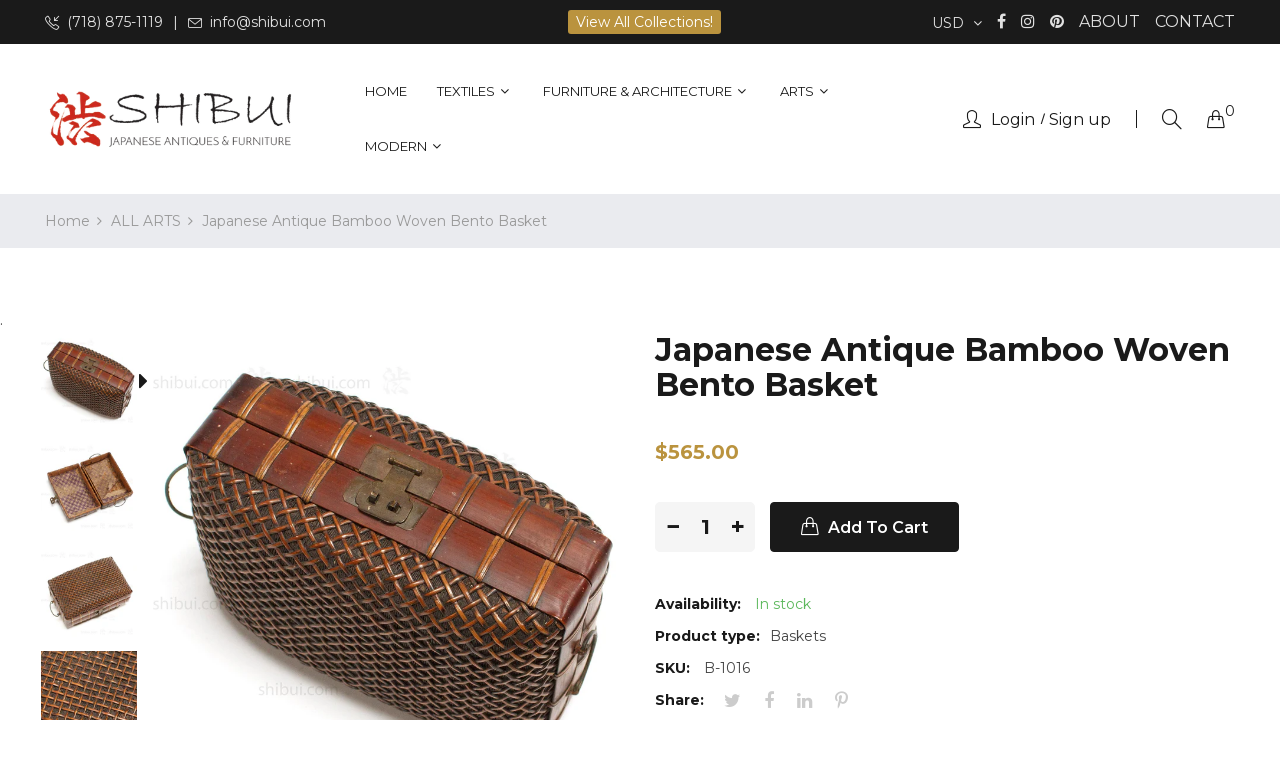

--- FILE ---
content_type: text/html; charset=utf-8
request_url: https://shibui.com/products/japanese-antique-bamboo-woven-bento-basket-5
body_size: 29056
content:
<!doctype html>
<html class="no-js" lang="en">
<head>
    <meta charset="utf-8">
    <meta http-equiv="X-UA-Compatible" content="IE=edge">
    <meta name="viewport" content="width=device-width,initial-scale=1">
    <meta name="theme-color" content="#ba933e">
    <link rel="canonical" href="https://shibui.com/products/japanese-antique-bamboo-woven-bento-basket-5">
    
    
    <title>
        Japanese Antique Bamboo Woven Bento Basket
        
        
        &ndash; Shibui Japanese Antiques &amp; Furniture
    </title>
    
        <meta name="description" content="Japanese Antique  fine woven bamboo bento box with bamboo basket cage and underlayer of help palm fiber.    Bamboo, Hemp Palm and Rattan  Bronze closures 19th Century 4.75&quot; x 7.5&quot; x 3&quot; (width, depth, height)">
    
    <!-- /snippets/social-meta-tags.liquid -->
<meta property="og:site_name" content="Shibui Japanese Antiques &amp; Furniture">
<meta property="og:url" content="https://shibui.com/products/japanese-antique-bamboo-woven-bento-basket-5">
<meta property="og:title" content="Japanese Antique Bamboo Woven Bento Basket">
<meta property="og:type" content="product">
<meta property="og:description" content="Japanese Antique  fine woven bamboo bento box with bamboo basket cage and underlayer of help palm fiber.    Bamboo, Hemp Palm and Rattan  Bronze closures 19th Century 4.75&quot; x 7.5&quot; x 3&quot; (width, depth, height)"><meta property="og:price:amount" content="565.00">
  	<meta property="og:price:currency" content="USD"><meta property="og:image" content="http://shibui.com/cdn/shop/files/B-1016_-04_1024x1024.jpg?v=1742695375"><meta property="og:image" content="http://shibui.com/cdn/shop/files/B-1016_-12_1024x1024.jpg?v=1742695376"><meta property="og:image" content="http://shibui.com/cdn/shop/files/B-1016_-01_1024x1024.jpg?v=1742695378">
<meta property="og:image:secure_url" content="https://shibui.com/cdn/shop/files/B-1016_-04_1024x1024.jpg?v=1742695375"><meta property="og:image:secure_url" content="https://shibui.com/cdn/shop/files/B-1016_-12_1024x1024.jpg?v=1742695376"><meta property="og:image:secure_url" content="https://shibui.com/cdn/shop/files/B-1016_-01_1024x1024.jpg?v=1742695378">
<meta name="twitter:site" content="@">
<meta name="twitter:card" content="summary_large_image">
<meta name="twitter:title" content="Japanese Antique Bamboo Woven Bento Basket">
<meta name="twitter:description" content="Japanese Antique  fine woven bamboo bento box with bamboo basket cage and underlayer of help palm fiber.    Bamboo, Hemp Palm and Rattan  Bronze closures 19th Century 4.75&quot; x 7.5&quot; x 3&quot; (width, depth, height)">

    
<style data-shopify>

  :root {
    --vela-color-primary:            #ba933e;
    --vela-color-secondary:          #ba933e;
    --vela-border-color:             #e1e1e1;
    --vela-body-bg:                  #ffffff;
    
    --vela-text-color-primary:       #444444;
    --vela-text-color-secondary:     #1a1a1a;
    --vela-text-color-banner:        #666666;
    
    --vela-border-main:              1px solid var(--vela-border-color);
    --vela-gutter-width:             30px;
    
    --vela-font-family:              Montserrat;
    --vela-font-family-secondary:    Montserrat;
    --vela-font-icon:                "FontAwesome";
    
    --vela-topbar-bgcolor:           #1a1a1a;
    --vela-topbar-textcolor:         #e1e1e1;
    
    --vela-header-bgcolor:           #ffffff;
    --vela-header-textcolor:         #1a1a1a;
    --vela-footer-bgcolor:           #1a1a1a;
    --vela-footer-titlecolor:        #ffffff;
    --vela-footer-textcolor:         #999999;
    
    --vela-breadcrumb-bgcolor:           #eaebef;
    --vela-breadcrumb-linkcolor:         #999999;
    --vela-breadcrumb-textcolor:         #999999;
    --vela-breadcrumb-headingcolor:         #ffffff;
    
    --vela-font-size:                16px;
    --vela-heading-color:		  var(--vela-text-color-secondary);

    --newslettermodal:  url(//shibui.com/cdn/shop/t/17/assets/newslettermodal.png?v=53545096559354826251744300859);
    --icon_loading: url(//shibui.com/cdn/shop/t/17/assets/loading.gif?v=47373580461733618591744298239);
    --icon_close: url(//shibui.com/cdn/shop/t/17/assets/velaClose.png?v=121253005341505273761744298239);
    
        --button_one_txtcolor: #ffffff;
        --button_one_bgcolor : #1a1a1a;
        --button_one_bordercolor: #1a1a1a;
        --button_one_bgcolor_hover: #ba933e;
        --button_one_bordercolor_hover : #ba933e;
        --button_one_txtcolor_hover: #ffffff;

       
        --btnpro_txtcolor: #1a1a1a;
        --btnpro_bgcolor: #ffffff;
        --btnpro_bordercolor: #ffffff;
        --btnpro_bgcolor_hover: #ba933e;
        --btnpro_bordercolor_hover: #ba933e;
        --btnpro_txtcolor_hover: #ffffff;


        --addtocart_txtcolor: #ffffff;
        --addtocart_bgcolor: #1a1a1a;
        --addtocart_bordercolor: #1a1a1a;
        --addtocart_txtcolor_hover: #ffffff;
        --addtocart_bgcolor_hover: #ba933e;
        --addtocart_bordercolor_hover: #ba933e;


        --velamenu-bgcolor:              #ffffff;
        --velamenu-linkcolor:            #1a1a1a;
        --velamenu-linkcolor-hover:      #ba933e;
        --velamenu-fontsize:             13px;
        --velasubmenu-bgcolor:           #ffffff;
        --velasubmenu-linkcolor:         #888888;
        --velasubmenu-linkcolor-hover:   #333333;
        --velasubmenu-fontsize:          14px;

</style>

    <link href="//shibui.com/cdn/shop/t/17/assets/vela-fonts.css?v=203143966946804781744300861" rel="stylesheet" type="text/css" media="all" />
<link href="//shibui.com/cdn/shop/t/17/assets/plugin.css?v=180580606563927132261744298239" rel="stylesheet" type="text/css" media="all" />

<link href="//shibui.com/cdn/shop/t/17/assets/vela-site.css?v=83562991274805415141744298257" rel="stylesheet" type="text/css" media="all" />
<link href="//shibui.com/cdn/shop/t/17/assets/product-reviews.css?v=148738543675778432671744298239" rel="stylesheet" type="text/css" media="all" />

    <script src="//shibui.com/cdn/shop/t/17/assets/jquery-3.5.0.min.js?v=1809603447665040241744298239" type="text/javascript"></script>
<script>
    window.money = '${{amount}}';
    window.money_format = '${{amount}} USD';
    window.currency = 'USD';
    window.shop_money_format = "${{amount}}";
    window.shop_money_with_currency_format = "${{amount}} USD";
    window.loading_url = "//shibui.com/cdn/shop/t/17/assets/loading.gif?v=47373580461733618591744298239";
    window.file_url = "//shibui.com/cdn/shop/files/?v=19232";
    window.asset_url = "//shibui.com/cdn/shop/t/17/assets/?v=19232";
    window.ajaxcart_type = 'drawer';
    window.newsletter_success = "Thank you for your subscription";
    window.cart_empty = "Your cart is currently empty.";
    window.swatch_enable = true;
    window.swatch_show_unvailable = true;
    window.sidebar_multichoise = true;
    window.float_header = true;
    window.review = true;
    window.currencies = true;
    window.countdown_format = "<ul class='list-unstyle list-inline'><li><span class='number'>%D</span><span>Days</span></li><li><span class='number'>%H</span><span>Hours</span></li><li><span class='number'>%M</span><span>Mins</span></li><li><span class='number'>%S</span><span>Secs</span></li></ul>";
    window.vela = window.vela || {};
    vela.strings = {
        moneyFormat: "${{amount}}",
        add_to_cart: "Add to Cart",
        sold_out: "Sold Out",
        vendor: "Vendor",
        sku: "SKU",
        availability: "Availability",
        available: "In stock",
        unavailable: "Out Of Stock"
    };
</script>
    <script>window.performance && window.performance.mark && window.performance.mark('shopify.content_for_header.start');</script><meta name="google-site-verification" content="fZhi6sCQkA4a4szUZezbA7jLQV96qiIrbLiS-RBW4cg">
<meta name="facebook-domain-verification" content="4k51msm1660d8lciy8ibpwn7b2rdjt">
<meta name="google-site-verification" content="c0DoJQzMw_Ultalt6C9KfI2URXMxtV7iuepQnsI8YV0">
<meta id="shopify-digital-wallet" name="shopify-digital-wallet" content="/30091062/digital_wallets/dialog">
<meta name="shopify-checkout-api-token" content="4da56b91589743743f74481fd32d859b">
<meta id="in-context-paypal-metadata" data-shop-id="30091062" data-venmo-supported="false" data-environment="production" data-locale="en_US" data-paypal-v4="true" data-currency="USD">
<link rel="alternate" type="application/json+oembed" href="https://shibui.com/products/japanese-antique-bamboo-woven-bento-basket-5.oembed">
<script async="async" src="/checkouts/internal/preloads.js?locale=en-US"></script>
<link rel="preconnect" href="https://shop.app" crossorigin="anonymous">
<script async="async" src="https://shop.app/checkouts/internal/preloads.js?locale=en-US&shop_id=30091062" crossorigin="anonymous"></script>
<script id="apple-pay-shop-capabilities" type="application/json">{"shopId":30091062,"countryCode":"US","currencyCode":"USD","merchantCapabilities":["supports3DS"],"merchantId":"gid:\/\/shopify\/Shop\/30091062","merchantName":"Shibui Japanese Antiques \u0026 Furniture","requiredBillingContactFields":["postalAddress","email","phone"],"requiredShippingContactFields":["postalAddress","email","phone"],"shippingType":"shipping","supportedNetworks":["visa","masterCard","amex","discover","elo","jcb"],"total":{"type":"pending","label":"Shibui Japanese Antiques \u0026 Furniture","amount":"1.00"},"shopifyPaymentsEnabled":true,"supportsSubscriptions":true}</script>
<script id="shopify-features" type="application/json">{"accessToken":"4da56b91589743743f74481fd32d859b","betas":["rich-media-storefront-analytics"],"domain":"shibui.com","predictiveSearch":true,"shopId":30091062,"locale":"en"}</script>
<script>var Shopify = Shopify || {};
Shopify.shop = "shibui-japanese-antiques-furniture.myshopify.com";
Shopify.locale = "en";
Shopify.currency = {"active":"USD","rate":"1.0"};
Shopify.country = "US";
Shopify.theme = {"name":"shibui-update-01","id":178201198874,"schema_name":"Rubix-furniture-home01","schema_version":"3.1.0","theme_store_id":null,"role":"main"};
Shopify.theme.handle = "null";
Shopify.theme.style = {"id":null,"handle":null};
Shopify.cdnHost = "shibui.com/cdn";
Shopify.routes = Shopify.routes || {};
Shopify.routes.root = "/";</script>
<script type="module">!function(o){(o.Shopify=o.Shopify||{}).modules=!0}(window);</script>
<script>!function(o){function n(){var o=[];function n(){o.push(Array.prototype.slice.apply(arguments))}return n.q=o,n}var t=o.Shopify=o.Shopify||{};t.loadFeatures=n(),t.autoloadFeatures=n()}(window);</script>
<script>
  window.ShopifyPay = window.ShopifyPay || {};
  window.ShopifyPay.apiHost = "shop.app\/pay";
  window.ShopifyPay.redirectState = null;
</script>
<script id="shop-js-analytics" type="application/json">{"pageType":"product"}</script>
<script defer="defer" async type="module" src="//shibui.com/cdn/shopifycloud/shop-js/modules/v2/client.init-shop-cart-sync_BdyHc3Nr.en.esm.js"></script>
<script defer="defer" async type="module" src="//shibui.com/cdn/shopifycloud/shop-js/modules/v2/chunk.common_Daul8nwZ.esm.js"></script>
<script type="module">
  await import("//shibui.com/cdn/shopifycloud/shop-js/modules/v2/client.init-shop-cart-sync_BdyHc3Nr.en.esm.js");
await import("//shibui.com/cdn/shopifycloud/shop-js/modules/v2/chunk.common_Daul8nwZ.esm.js");

  window.Shopify.SignInWithShop?.initShopCartSync?.({"fedCMEnabled":true,"windoidEnabled":true});

</script>
<script>
  window.Shopify = window.Shopify || {};
  if (!window.Shopify.featureAssets) window.Shopify.featureAssets = {};
  window.Shopify.featureAssets['shop-js'] = {"shop-cart-sync":["modules/v2/client.shop-cart-sync_QYOiDySF.en.esm.js","modules/v2/chunk.common_Daul8nwZ.esm.js"],"init-fed-cm":["modules/v2/client.init-fed-cm_DchLp9rc.en.esm.js","modules/v2/chunk.common_Daul8nwZ.esm.js"],"shop-button":["modules/v2/client.shop-button_OV7bAJc5.en.esm.js","modules/v2/chunk.common_Daul8nwZ.esm.js"],"init-windoid":["modules/v2/client.init-windoid_DwxFKQ8e.en.esm.js","modules/v2/chunk.common_Daul8nwZ.esm.js"],"shop-cash-offers":["modules/v2/client.shop-cash-offers_DWtL6Bq3.en.esm.js","modules/v2/chunk.common_Daul8nwZ.esm.js","modules/v2/chunk.modal_CQq8HTM6.esm.js"],"shop-toast-manager":["modules/v2/client.shop-toast-manager_CX9r1SjA.en.esm.js","modules/v2/chunk.common_Daul8nwZ.esm.js"],"init-shop-email-lookup-coordinator":["modules/v2/client.init-shop-email-lookup-coordinator_UhKnw74l.en.esm.js","modules/v2/chunk.common_Daul8nwZ.esm.js"],"pay-button":["modules/v2/client.pay-button_DzxNnLDY.en.esm.js","modules/v2/chunk.common_Daul8nwZ.esm.js"],"avatar":["modules/v2/client.avatar_BTnouDA3.en.esm.js"],"init-shop-cart-sync":["modules/v2/client.init-shop-cart-sync_BdyHc3Nr.en.esm.js","modules/v2/chunk.common_Daul8nwZ.esm.js"],"shop-login-button":["modules/v2/client.shop-login-button_D8B466_1.en.esm.js","modules/v2/chunk.common_Daul8nwZ.esm.js","modules/v2/chunk.modal_CQq8HTM6.esm.js"],"init-customer-accounts-sign-up":["modules/v2/client.init-customer-accounts-sign-up_C8fpPm4i.en.esm.js","modules/v2/client.shop-login-button_D8B466_1.en.esm.js","modules/v2/chunk.common_Daul8nwZ.esm.js","modules/v2/chunk.modal_CQq8HTM6.esm.js"],"init-shop-for-new-customer-accounts":["modules/v2/client.init-shop-for-new-customer-accounts_CVTO0Ztu.en.esm.js","modules/v2/client.shop-login-button_D8B466_1.en.esm.js","modules/v2/chunk.common_Daul8nwZ.esm.js","modules/v2/chunk.modal_CQq8HTM6.esm.js"],"init-customer-accounts":["modules/v2/client.init-customer-accounts_dRgKMfrE.en.esm.js","modules/v2/client.shop-login-button_D8B466_1.en.esm.js","modules/v2/chunk.common_Daul8nwZ.esm.js","modules/v2/chunk.modal_CQq8HTM6.esm.js"],"shop-follow-button":["modules/v2/client.shop-follow-button_CkZpjEct.en.esm.js","modules/v2/chunk.common_Daul8nwZ.esm.js","modules/v2/chunk.modal_CQq8HTM6.esm.js"],"lead-capture":["modules/v2/client.lead-capture_BntHBhfp.en.esm.js","modules/v2/chunk.common_Daul8nwZ.esm.js","modules/v2/chunk.modal_CQq8HTM6.esm.js"],"checkout-modal":["modules/v2/client.checkout-modal_CfxcYbTm.en.esm.js","modules/v2/chunk.common_Daul8nwZ.esm.js","modules/v2/chunk.modal_CQq8HTM6.esm.js"],"shop-login":["modules/v2/client.shop-login_Da4GZ2H6.en.esm.js","modules/v2/chunk.common_Daul8nwZ.esm.js","modules/v2/chunk.modal_CQq8HTM6.esm.js"],"payment-terms":["modules/v2/client.payment-terms_MV4M3zvL.en.esm.js","modules/v2/chunk.common_Daul8nwZ.esm.js","modules/v2/chunk.modal_CQq8HTM6.esm.js"]};
</script>
<script>(function() {
  var isLoaded = false;
  function asyncLoad() {
    if (isLoaded) return;
    isLoaded = true;
    var urls = ["https:\/\/chimpstatic.com\/mcjs-connected\/js\/users\/9e46f5fb9cb0643b9ec3c0197\/f527a1423e4ce2d1ac83d805f.js?shop=shibui-japanese-antiques-furniture.myshopify.com","https:\/\/cdn.shopify.com\/s\/files\/1\/3009\/1062\/t\/7\/assets\/globo.menu.init.js?v=1616086767\u0026shop=shibui-japanese-antiques-furniture.myshopify.com","\/\/www.powr.io\/powr.js?powr-token=shibui-japanese-antiques-furniture.myshopify.com\u0026external-type=shopify\u0026shop=shibui-japanese-antiques-furniture.myshopify.com"];
    for (var i = 0; i < urls.length; i++) {
      var s = document.createElement('script');
      s.type = 'text/javascript';
      s.async = true;
      s.src = urls[i];
      var x = document.getElementsByTagName('script')[0];
      x.parentNode.insertBefore(s, x);
    }
  };
  if(window.attachEvent) {
    window.attachEvent('onload', asyncLoad);
  } else {
    window.addEventListener('load', asyncLoad, false);
  }
})();</script>
<script id="__st">var __st={"a":30091062,"offset":-28800,"reqid":"04dca618-8571-4fef-a230-d6a11785a955-1769017316","pageurl":"shibui.com\/products\/japanese-antique-bamboo-woven-bento-basket-5","u":"46c01ed806f0","p":"product","rtyp":"product","rid":9152290750746};</script>
<script>window.ShopifyPaypalV4VisibilityTracking = true;</script>
<script id="captcha-bootstrap">!function(){'use strict';const t='contact',e='account',n='new_comment',o=[[t,t],['blogs',n],['comments',n],[t,'customer']],c=[[e,'customer_login'],[e,'guest_login'],[e,'recover_customer_password'],[e,'create_customer']],r=t=>t.map((([t,e])=>`form[action*='/${t}']:not([data-nocaptcha='true']) input[name='form_type'][value='${e}']`)).join(','),a=t=>()=>t?[...document.querySelectorAll(t)].map((t=>t.form)):[];function s(){const t=[...o],e=r(t);return a(e)}const i='password',u='form_key',d=['recaptcha-v3-token','g-recaptcha-response','h-captcha-response',i],f=()=>{try{return window.sessionStorage}catch{return}},m='__shopify_v',_=t=>t.elements[u];function p(t,e,n=!1){try{const o=window.sessionStorage,c=JSON.parse(o.getItem(e)),{data:r}=function(t){const{data:e,action:n}=t;return t[m]||n?{data:e,action:n}:{data:t,action:n}}(c);for(const[e,n]of Object.entries(r))t.elements[e]&&(t.elements[e].value=n);n&&o.removeItem(e)}catch(o){console.error('form repopulation failed',{error:o})}}const l='form_type',E='cptcha';function T(t){t.dataset[E]=!0}const w=window,h=w.document,L='Shopify',v='ce_forms',y='captcha';let A=!1;((t,e)=>{const n=(g='f06e6c50-85a8-45c8-87d0-21a2b65856fe',I='https://cdn.shopify.com/shopifycloud/storefront-forms-hcaptcha/ce_storefront_forms_captcha_hcaptcha.v1.5.2.iife.js',D={infoText:'Protected by hCaptcha',privacyText:'Privacy',termsText:'Terms'},(t,e,n)=>{const o=w[L][v],c=o.bindForm;if(c)return c(t,g,e,D).then(n);var r;o.q.push([[t,g,e,D],n]),r=I,A||(h.body.append(Object.assign(h.createElement('script'),{id:'captcha-provider',async:!0,src:r})),A=!0)});var g,I,D;w[L]=w[L]||{},w[L][v]=w[L][v]||{},w[L][v].q=[],w[L][y]=w[L][y]||{},w[L][y].protect=function(t,e){n(t,void 0,e),T(t)},Object.freeze(w[L][y]),function(t,e,n,w,h,L){const[v,y,A,g]=function(t,e,n){const i=e?o:[],u=t?c:[],d=[...i,...u],f=r(d),m=r(i),_=r(d.filter((([t,e])=>n.includes(e))));return[a(f),a(m),a(_),s()]}(w,h,L),I=t=>{const e=t.target;return e instanceof HTMLFormElement?e:e&&e.form},D=t=>v().includes(t);t.addEventListener('submit',(t=>{const e=I(t);if(!e)return;const n=D(e)&&!e.dataset.hcaptchaBound&&!e.dataset.recaptchaBound,o=_(e),c=g().includes(e)&&(!o||!o.value);(n||c)&&t.preventDefault(),c&&!n&&(function(t){try{if(!f())return;!function(t){const e=f();if(!e)return;const n=_(t);if(!n)return;const o=n.value;o&&e.removeItem(o)}(t);const e=Array.from(Array(32),(()=>Math.random().toString(36)[2])).join('');!function(t,e){_(t)||t.append(Object.assign(document.createElement('input'),{type:'hidden',name:u})),t.elements[u].value=e}(t,e),function(t,e){const n=f();if(!n)return;const o=[...t.querySelectorAll(`input[type='${i}']`)].map((({name:t})=>t)),c=[...d,...o],r={};for(const[a,s]of new FormData(t).entries())c.includes(a)||(r[a]=s);n.setItem(e,JSON.stringify({[m]:1,action:t.action,data:r}))}(t,e)}catch(e){console.error('failed to persist form',e)}}(e),e.submit())}));const S=(t,e)=>{t&&!t.dataset[E]&&(n(t,e.some((e=>e===t))),T(t))};for(const o of['focusin','change'])t.addEventListener(o,(t=>{const e=I(t);D(e)&&S(e,y())}));const B=e.get('form_key'),M=e.get(l),P=B&&M;t.addEventListener('DOMContentLoaded',(()=>{const t=y();if(P)for(const e of t)e.elements[l].value===M&&p(e,B);[...new Set([...A(),...v().filter((t=>'true'===t.dataset.shopifyCaptcha))])].forEach((e=>S(e,t)))}))}(h,new URLSearchParams(w.location.search),n,t,e,['guest_login'])})(!0,!0)}();</script>
<script integrity="sha256-4kQ18oKyAcykRKYeNunJcIwy7WH5gtpwJnB7kiuLZ1E=" data-source-attribution="shopify.loadfeatures" defer="defer" src="//shibui.com/cdn/shopifycloud/storefront/assets/storefront/load_feature-a0a9edcb.js" crossorigin="anonymous"></script>
<script crossorigin="anonymous" defer="defer" src="//shibui.com/cdn/shopifycloud/storefront/assets/shopify_pay/storefront-65b4c6d7.js?v=20250812"></script>
<script data-source-attribution="shopify.dynamic_checkout.dynamic.init">var Shopify=Shopify||{};Shopify.PaymentButton=Shopify.PaymentButton||{isStorefrontPortableWallets:!0,init:function(){window.Shopify.PaymentButton.init=function(){};var t=document.createElement("script");t.src="https://shibui.com/cdn/shopifycloud/portable-wallets/latest/portable-wallets.en.js",t.type="module",document.head.appendChild(t)}};
</script>
<script data-source-attribution="shopify.dynamic_checkout.buyer_consent">
  function portableWalletsHideBuyerConsent(e){var t=document.getElementById("shopify-buyer-consent"),n=document.getElementById("shopify-subscription-policy-button");t&&n&&(t.classList.add("hidden"),t.setAttribute("aria-hidden","true"),n.removeEventListener("click",e))}function portableWalletsShowBuyerConsent(e){var t=document.getElementById("shopify-buyer-consent"),n=document.getElementById("shopify-subscription-policy-button");t&&n&&(t.classList.remove("hidden"),t.removeAttribute("aria-hidden"),n.addEventListener("click",e))}window.Shopify?.PaymentButton&&(window.Shopify.PaymentButton.hideBuyerConsent=portableWalletsHideBuyerConsent,window.Shopify.PaymentButton.showBuyerConsent=portableWalletsShowBuyerConsent);
</script>
<script data-source-attribution="shopify.dynamic_checkout.cart.bootstrap">document.addEventListener("DOMContentLoaded",(function(){function t(){return document.querySelector("shopify-accelerated-checkout-cart, shopify-accelerated-checkout")}if(t())Shopify.PaymentButton.init();else{new MutationObserver((function(e,n){t()&&(Shopify.PaymentButton.init(),n.disconnect())})).observe(document.body,{childList:!0,subtree:!0})}}));
</script>
<link id="shopify-accelerated-checkout-styles" rel="stylesheet" media="screen" href="https://shibui.com/cdn/shopifycloud/portable-wallets/latest/accelerated-checkout-backwards-compat.css" crossorigin="anonymous">
<style id="shopify-accelerated-checkout-cart">
        #shopify-buyer-consent {
  margin-top: 1em;
  display: inline-block;
  width: 100%;
}

#shopify-buyer-consent.hidden {
  display: none;
}

#shopify-subscription-policy-button {
  background: none;
  border: none;
  padding: 0;
  text-decoration: underline;
  font-size: inherit;
  cursor: pointer;
}

#shopify-subscription-policy-button::before {
  box-shadow: none;
}

      </style>

<script>window.performance && window.performance.mark && window.performance.mark('shopify.content_for_header.end');</script>
<link href="https://monorail-edge.shopifysvc.com" rel="dns-prefetch">
<script>(function(){if ("sendBeacon" in navigator && "performance" in window) {try {var session_token_from_headers = performance.getEntriesByType('navigation')[0].serverTiming.find(x => x.name == '_s').description;} catch {var session_token_from_headers = undefined;}var session_cookie_matches = document.cookie.match(/_shopify_s=([^;]*)/);var session_token_from_cookie = session_cookie_matches && session_cookie_matches.length === 2 ? session_cookie_matches[1] : "";var session_token = session_token_from_headers || session_token_from_cookie || "";function handle_abandonment_event(e) {var entries = performance.getEntries().filter(function(entry) {return /monorail-edge.shopifysvc.com/.test(entry.name);});if (!window.abandonment_tracked && entries.length === 0) {window.abandonment_tracked = true;var currentMs = Date.now();var navigation_start = performance.timing.navigationStart;var payload = {shop_id: 30091062,url: window.location.href,navigation_start,duration: currentMs - navigation_start,session_token,page_type: "product"};window.navigator.sendBeacon("https://monorail-edge.shopifysvc.com/v1/produce", JSON.stringify({schema_id: "online_store_buyer_site_abandonment/1.1",payload: payload,metadata: {event_created_at_ms: currentMs,event_sent_at_ms: currentMs}}));}}window.addEventListener('pagehide', handle_abandonment_event);}}());</script>
<script id="web-pixels-manager-setup">(function e(e,d,r,n,o){if(void 0===o&&(o={}),!Boolean(null===(a=null===(i=window.Shopify)||void 0===i?void 0:i.analytics)||void 0===a?void 0:a.replayQueue)){var i,a;window.Shopify=window.Shopify||{};var t=window.Shopify;t.analytics=t.analytics||{};var s=t.analytics;s.replayQueue=[],s.publish=function(e,d,r){return s.replayQueue.push([e,d,r]),!0};try{self.performance.mark("wpm:start")}catch(e){}var l=function(){var e={modern:/Edge?\/(1{2}[4-9]|1[2-9]\d|[2-9]\d{2}|\d{4,})\.\d+(\.\d+|)|Firefox\/(1{2}[4-9]|1[2-9]\d|[2-9]\d{2}|\d{4,})\.\d+(\.\d+|)|Chrom(ium|e)\/(9{2}|\d{3,})\.\d+(\.\d+|)|(Maci|X1{2}).+ Version\/(15\.\d+|(1[6-9]|[2-9]\d|\d{3,})\.\d+)([,.]\d+|)( \(\w+\)|)( Mobile\/\w+|) Safari\/|Chrome.+OPR\/(9{2}|\d{3,})\.\d+\.\d+|(CPU[ +]OS|iPhone[ +]OS|CPU[ +]iPhone|CPU IPhone OS|CPU iPad OS)[ +]+(15[._]\d+|(1[6-9]|[2-9]\d|\d{3,})[._]\d+)([._]\d+|)|Android:?[ /-](13[3-9]|1[4-9]\d|[2-9]\d{2}|\d{4,})(\.\d+|)(\.\d+|)|Android.+Firefox\/(13[5-9]|1[4-9]\d|[2-9]\d{2}|\d{4,})\.\d+(\.\d+|)|Android.+Chrom(ium|e)\/(13[3-9]|1[4-9]\d|[2-9]\d{2}|\d{4,})\.\d+(\.\d+|)|SamsungBrowser\/([2-9]\d|\d{3,})\.\d+/,legacy:/Edge?\/(1[6-9]|[2-9]\d|\d{3,})\.\d+(\.\d+|)|Firefox\/(5[4-9]|[6-9]\d|\d{3,})\.\d+(\.\d+|)|Chrom(ium|e)\/(5[1-9]|[6-9]\d|\d{3,})\.\d+(\.\d+|)([\d.]+$|.*Safari\/(?![\d.]+ Edge\/[\d.]+$))|(Maci|X1{2}).+ Version\/(10\.\d+|(1[1-9]|[2-9]\d|\d{3,})\.\d+)([,.]\d+|)( \(\w+\)|)( Mobile\/\w+|) Safari\/|Chrome.+OPR\/(3[89]|[4-9]\d|\d{3,})\.\d+\.\d+|(CPU[ +]OS|iPhone[ +]OS|CPU[ +]iPhone|CPU IPhone OS|CPU iPad OS)[ +]+(10[._]\d+|(1[1-9]|[2-9]\d|\d{3,})[._]\d+)([._]\d+|)|Android:?[ /-](13[3-9]|1[4-9]\d|[2-9]\d{2}|\d{4,})(\.\d+|)(\.\d+|)|Mobile Safari.+OPR\/([89]\d|\d{3,})\.\d+\.\d+|Android.+Firefox\/(13[5-9]|1[4-9]\d|[2-9]\d{2}|\d{4,})\.\d+(\.\d+|)|Android.+Chrom(ium|e)\/(13[3-9]|1[4-9]\d|[2-9]\d{2}|\d{4,})\.\d+(\.\d+|)|Android.+(UC? ?Browser|UCWEB|U3)[ /]?(15\.([5-9]|\d{2,})|(1[6-9]|[2-9]\d|\d{3,})\.\d+)\.\d+|SamsungBrowser\/(5\.\d+|([6-9]|\d{2,})\.\d+)|Android.+MQ{2}Browser\/(14(\.(9|\d{2,})|)|(1[5-9]|[2-9]\d|\d{3,})(\.\d+|))(\.\d+|)|K[Aa][Ii]OS\/(3\.\d+|([4-9]|\d{2,})\.\d+)(\.\d+|)/},d=e.modern,r=e.legacy,n=navigator.userAgent;return n.match(d)?"modern":n.match(r)?"legacy":"unknown"}(),u="modern"===l?"modern":"legacy",c=(null!=n?n:{modern:"",legacy:""})[u],f=function(e){return[e.baseUrl,"/wpm","/b",e.hashVersion,"modern"===e.buildTarget?"m":"l",".js"].join("")}({baseUrl:d,hashVersion:r,buildTarget:u}),m=function(e){var d=e.version,r=e.bundleTarget,n=e.surface,o=e.pageUrl,i=e.monorailEndpoint;return{emit:function(e){var a=e.status,t=e.errorMsg,s=(new Date).getTime(),l=JSON.stringify({metadata:{event_sent_at_ms:s},events:[{schema_id:"web_pixels_manager_load/3.1",payload:{version:d,bundle_target:r,page_url:o,status:a,surface:n,error_msg:t},metadata:{event_created_at_ms:s}}]});if(!i)return console&&console.warn&&console.warn("[Web Pixels Manager] No Monorail endpoint provided, skipping logging."),!1;try{return self.navigator.sendBeacon.bind(self.navigator)(i,l)}catch(e){}var u=new XMLHttpRequest;try{return u.open("POST",i,!0),u.setRequestHeader("Content-Type","text/plain"),u.send(l),!0}catch(e){return console&&console.warn&&console.warn("[Web Pixels Manager] Got an unhandled error while logging to Monorail."),!1}}}}({version:r,bundleTarget:l,surface:e.surface,pageUrl:self.location.href,monorailEndpoint:e.monorailEndpoint});try{o.browserTarget=l,function(e){var d=e.src,r=e.async,n=void 0===r||r,o=e.onload,i=e.onerror,a=e.sri,t=e.scriptDataAttributes,s=void 0===t?{}:t,l=document.createElement("script"),u=document.querySelector("head"),c=document.querySelector("body");if(l.async=n,l.src=d,a&&(l.integrity=a,l.crossOrigin="anonymous"),s)for(var f in s)if(Object.prototype.hasOwnProperty.call(s,f))try{l.dataset[f]=s[f]}catch(e){}if(o&&l.addEventListener("load",o),i&&l.addEventListener("error",i),u)u.appendChild(l);else{if(!c)throw new Error("Did not find a head or body element to append the script");c.appendChild(l)}}({src:f,async:!0,onload:function(){if(!function(){var e,d;return Boolean(null===(d=null===(e=window.Shopify)||void 0===e?void 0:e.analytics)||void 0===d?void 0:d.initialized)}()){var d=window.webPixelsManager.init(e)||void 0;if(d){var r=window.Shopify.analytics;r.replayQueue.forEach((function(e){var r=e[0],n=e[1],o=e[2];d.publishCustomEvent(r,n,o)})),r.replayQueue=[],r.publish=d.publishCustomEvent,r.visitor=d.visitor,r.initialized=!0}}},onerror:function(){return m.emit({status:"failed",errorMsg:"".concat(f," has failed to load")})},sri:function(e){var d=/^sha384-[A-Za-z0-9+/=]+$/;return"string"==typeof e&&d.test(e)}(c)?c:"",scriptDataAttributes:o}),m.emit({status:"loading"})}catch(e){m.emit({status:"failed",errorMsg:(null==e?void 0:e.message)||"Unknown error"})}}})({shopId: 30091062,storefrontBaseUrl: "https://shibui.com",extensionsBaseUrl: "https://extensions.shopifycdn.com/cdn/shopifycloud/web-pixels-manager",monorailEndpoint: "https://monorail-edge.shopifysvc.com/unstable/produce_batch",surface: "storefront-renderer",enabledBetaFlags: ["2dca8a86"],webPixelsConfigList: [{"id":"860946714","configuration":"{\"config\":\"{\\\"pixel_id\\\":\\\"G-E7S730TNFH\\\",\\\"target_country\\\":\\\"US\\\",\\\"gtag_events\\\":[{\\\"type\\\":\\\"begin_checkout\\\",\\\"action_label\\\":[\\\"G-E7S730TNFH\\\",\\\"AW-935162032\\\/taoeCMjal5EBELDh9b0D\\\"]},{\\\"type\\\":\\\"search\\\",\\\"action_label\\\":[\\\"G-E7S730TNFH\\\",\\\"AW-935162032\\\/MO2ZCMval5EBELDh9b0D\\\"]},{\\\"type\\\":\\\"view_item\\\",\\\"action_label\\\":[\\\"G-E7S730TNFH\\\",\\\"AW-935162032\\\/olTGCMLal5EBELDh9b0D\\\",\\\"MC-JM6NZMHY14\\\"]},{\\\"type\\\":\\\"purchase\\\",\\\"action_label\\\":[\\\"G-E7S730TNFH\\\",\\\"AW-935162032\\\/EG1OCL_al5EBELDh9b0D\\\",\\\"MC-JM6NZMHY14\\\"]},{\\\"type\\\":\\\"page_view\\\",\\\"action_label\\\":[\\\"G-E7S730TNFH\\\",\\\"AW-935162032\\\/ptnfCLzal5EBELDh9b0D\\\",\\\"MC-JM6NZMHY14\\\"]},{\\\"type\\\":\\\"add_payment_info\\\",\\\"action_label\\\":[\\\"G-E7S730TNFH\\\",\\\"AW-935162032\\\/8gnaCM7al5EBELDh9b0D\\\"]},{\\\"type\\\":\\\"add_to_cart\\\",\\\"action_label\\\":[\\\"G-E7S730TNFH\\\",\\\"AW-935162032\\\/8ZEGCMXal5EBELDh9b0D\\\"]}],\\\"enable_monitoring_mode\\\":false}\"}","eventPayloadVersion":"v1","runtimeContext":"OPEN","scriptVersion":"b2a88bafab3e21179ed38636efcd8a93","type":"APP","apiClientId":1780363,"privacyPurposes":[],"dataSharingAdjustments":{"protectedCustomerApprovalScopes":["read_customer_address","read_customer_email","read_customer_name","read_customer_personal_data","read_customer_phone"]}},{"id":"261062938","configuration":"{\"pixel_id\":\"3898291413528497\",\"pixel_type\":\"facebook_pixel\",\"metaapp_system_user_token\":\"-\"}","eventPayloadVersion":"v1","runtimeContext":"OPEN","scriptVersion":"ca16bc87fe92b6042fbaa3acc2fbdaa6","type":"APP","apiClientId":2329312,"privacyPurposes":["ANALYTICS","MARKETING","SALE_OF_DATA"],"dataSharingAdjustments":{"protectedCustomerApprovalScopes":["read_customer_address","read_customer_email","read_customer_name","read_customer_personal_data","read_customer_phone"]}},{"id":"168821018","configuration":"{\"tagID\":\"2613327028850\"}","eventPayloadVersion":"v1","runtimeContext":"STRICT","scriptVersion":"18031546ee651571ed29edbe71a3550b","type":"APP","apiClientId":3009811,"privacyPurposes":["ANALYTICS","MARKETING","SALE_OF_DATA"],"dataSharingAdjustments":{"protectedCustomerApprovalScopes":["read_customer_address","read_customer_email","read_customer_name","read_customer_personal_data","read_customer_phone"]}},{"id":"154042650","eventPayloadVersion":"v1","runtimeContext":"LAX","scriptVersion":"1","type":"CUSTOM","privacyPurposes":["ANALYTICS"],"name":"Google Analytics tag (migrated)"},{"id":"shopify-app-pixel","configuration":"{}","eventPayloadVersion":"v1","runtimeContext":"STRICT","scriptVersion":"0450","apiClientId":"shopify-pixel","type":"APP","privacyPurposes":["ANALYTICS","MARKETING"]},{"id":"shopify-custom-pixel","eventPayloadVersion":"v1","runtimeContext":"LAX","scriptVersion":"0450","apiClientId":"shopify-pixel","type":"CUSTOM","privacyPurposes":["ANALYTICS","MARKETING"]}],isMerchantRequest: false,initData: {"shop":{"name":"Shibui Japanese Antiques \u0026 Furniture","paymentSettings":{"currencyCode":"USD"},"myshopifyDomain":"shibui-japanese-antiques-furniture.myshopify.com","countryCode":"US","storefrontUrl":"https:\/\/shibui.com"},"customer":null,"cart":null,"checkout":null,"productVariants":[{"price":{"amount":565.0,"currencyCode":"USD"},"product":{"title":"Japanese Antique Bamboo Woven Bento Basket","vendor":"Shibuikotto","id":"9152290750746","untranslatedTitle":"Japanese Antique Bamboo Woven Bento Basket","url":"\/products\/japanese-antique-bamboo-woven-bento-basket-5","type":"Baskets"},"id":"48464218784026","image":{"src":"\/\/shibui.com\/cdn\/shop\/files\/B-1016_-04.jpg?v=1742695375"},"sku":"B-1016","title":"Default Title","untranslatedTitle":"Default Title"}],"purchasingCompany":null},},"https://shibui.com/cdn","fcfee988w5aeb613cpc8e4bc33m6693e112",{"modern":"","legacy":""},{"shopId":"30091062","storefrontBaseUrl":"https:\/\/shibui.com","extensionBaseUrl":"https:\/\/extensions.shopifycdn.com\/cdn\/shopifycloud\/web-pixels-manager","surface":"storefront-renderer","enabledBetaFlags":"[\"2dca8a86\"]","isMerchantRequest":"false","hashVersion":"fcfee988w5aeb613cpc8e4bc33m6693e112","publish":"custom","events":"[[\"page_viewed\",{}],[\"product_viewed\",{\"productVariant\":{\"price\":{\"amount\":565.0,\"currencyCode\":\"USD\"},\"product\":{\"title\":\"Japanese Antique Bamboo Woven Bento Basket\",\"vendor\":\"Shibuikotto\",\"id\":\"9152290750746\",\"untranslatedTitle\":\"Japanese Antique Bamboo Woven Bento Basket\",\"url\":\"\/products\/japanese-antique-bamboo-woven-bento-basket-5\",\"type\":\"Baskets\"},\"id\":\"48464218784026\",\"image\":{\"src\":\"\/\/shibui.com\/cdn\/shop\/files\/B-1016_-04.jpg?v=1742695375\"},\"sku\":\"B-1016\",\"title\":\"Default Title\",\"untranslatedTitle\":\"Default Title\"}}]]"});</script><script>
  window.ShopifyAnalytics = window.ShopifyAnalytics || {};
  window.ShopifyAnalytics.meta = window.ShopifyAnalytics.meta || {};
  window.ShopifyAnalytics.meta.currency = 'USD';
  var meta = {"product":{"id":9152290750746,"gid":"gid:\/\/shopify\/Product\/9152290750746","vendor":"Shibuikotto","type":"Baskets","handle":"japanese-antique-bamboo-woven-bento-basket-5","variants":[{"id":48464218784026,"price":56500,"name":"Japanese Antique Bamboo Woven Bento Basket","public_title":null,"sku":"B-1016"}],"remote":false},"page":{"pageType":"product","resourceType":"product","resourceId":9152290750746,"requestId":"04dca618-8571-4fef-a230-d6a11785a955-1769017316"}};
  for (var attr in meta) {
    window.ShopifyAnalytics.meta[attr] = meta[attr];
  }
</script>
<script class="analytics">
  (function () {
    var customDocumentWrite = function(content) {
      var jquery = null;

      if (window.jQuery) {
        jquery = window.jQuery;
      } else if (window.Checkout && window.Checkout.$) {
        jquery = window.Checkout.$;
      }

      if (jquery) {
        jquery('body').append(content);
      }
    };

    var hasLoggedConversion = function(token) {
      if (token) {
        return document.cookie.indexOf('loggedConversion=' + token) !== -1;
      }
      return false;
    }

    var setCookieIfConversion = function(token) {
      if (token) {
        var twoMonthsFromNow = new Date(Date.now());
        twoMonthsFromNow.setMonth(twoMonthsFromNow.getMonth() + 2);

        document.cookie = 'loggedConversion=' + token + '; expires=' + twoMonthsFromNow;
      }
    }

    var trekkie = window.ShopifyAnalytics.lib = window.trekkie = window.trekkie || [];
    if (trekkie.integrations) {
      return;
    }
    trekkie.methods = [
      'identify',
      'page',
      'ready',
      'track',
      'trackForm',
      'trackLink'
    ];
    trekkie.factory = function(method) {
      return function() {
        var args = Array.prototype.slice.call(arguments);
        args.unshift(method);
        trekkie.push(args);
        return trekkie;
      };
    };
    for (var i = 0; i < trekkie.methods.length; i++) {
      var key = trekkie.methods[i];
      trekkie[key] = trekkie.factory(key);
    }
    trekkie.load = function(config) {
      trekkie.config = config || {};
      trekkie.config.initialDocumentCookie = document.cookie;
      var first = document.getElementsByTagName('script')[0];
      var script = document.createElement('script');
      script.type = 'text/javascript';
      script.onerror = function(e) {
        var scriptFallback = document.createElement('script');
        scriptFallback.type = 'text/javascript';
        scriptFallback.onerror = function(error) {
                var Monorail = {
      produce: function produce(monorailDomain, schemaId, payload) {
        var currentMs = new Date().getTime();
        var event = {
          schema_id: schemaId,
          payload: payload,
          metadata: {
            event_created_at_ms: currentMs,
            event_sent_at_ms: currentMs
          }
        };
        return Monorail.sendRequest("https://" + monorailDomain + "/v1/produce", JSON.stringify(event));
      },
      sendRequest: function sendRequest(endpointUrl, payload) {
        // Try the sendBeacon API
        if (window && window.navigator && typeof window.navigator.sendBeacon === 'function' && typeof window.Blob === 'function' && !Monorail.isIos12()) {
          var blobData = new window.Blob([payload], {
            type: 'text/plain'
          });

          if (window.navigator.sendBeacon(endpointUrl, blobData)) {
            return true;
          } // sendBeacon was not successful

        } // XHR beacon

        var xhr = new XMLHttpRequest();

        try {
          xhr.open('POST', endpointUrl);
          xhr.setRequestHeader('Content-Type', 'text/plain');
          xhr.send(payload);
        } catch (e) {
          console.log(e);
        }

        return false;
      },
      isIos12: function isIos12() {
        return window.navigator.userAgent.lastIndexOf('iPhone; CPU iPhone OS 12_') !== -1 || window.navigator.userAgent.lastIndexOf('iPad; CPU OS 12_') !== -1;
      }
    };
    Monorail.produce('monorail-edge.shopifysvc.com',
      'trekkie_storefront_load_errors/1.1',
      {shop_id: 30091062,
      theme_id: 178201198874,
      app_name: "storefront",
      context_url: window.location.href,
      source_url: "//shibui.com/cdn/s/trekkie.storefront.cd680fe47e6c39ca5d5df5f0a32d569bc48c0f27.min.js"});

        };
        scriptFallback.async = true;
        scriptFallback.src = '//shibui.com/cdn/s/trekkie.storefront.cd680fe47e6c39ca5d5df5f0a32d569bc48c0f27.min.js';
        first.parentNode.insertBefore(scriptFallback, first);
      };
      script.async = true;
      script.src = '//shibui.com/cdn/s/trekkie.storefront.cd680fe47e6c39ca5d5df5f0a32d569bc48c0f27.min.js';
      first.parentNode.insertBefore(script, first);
    };
    trekkie.load(
      {"Trekkie":{"appName":"storefront","development":false,"defaultAttributes":{"shopId":30091062,"isMerchantRequest":null,"themeId":178201198874,"themeCityHash":"2818657663370203813","contentLanguage":"en","currency":"USD","eventMetadataId":"612b601f-846c-434e-ab9f-c65feb3723e0"},"isServerSideCookieWritingEnabled":true,"monorailRegion":"shop_domain","enabledBetaFlags":["65f19447"]},"Session Attribution":{},"S2S":{"facebookCapiEnabled":false,"source":"trekkie-storefront-renderer","apiClientId":580111}}
    );

    var loaded = false;
    trekkie.ready(function() {
      if (loaded) return;
      loaded = true;

      window.ShopifyAnalytics.lib = window.trekkie;

      var originalDocumentWrite = document.write;
      document.write = customDocumentWrite;
      try { window.ShopifyAnalytics.merchantGoogleAnalytics.call(this); } catch(error) {};
      document.write = originalDocumentWrite;

      window.ShopifyAnalytics.lib.page(null,{"pageType":"product","resourceType":"product","resourceId":9152290750746,"requestId":"04dca618-8571-4fef-a230-d6a11785a955-1769017316","shopifyEmitted":true});

      var match = window.location.pathname.match(/checkouts\/(.+)\/(thank_you|post_purchase)/)
      var token = match? match[1]: undefined;
      if (!hasLoggedConversion(token)) {
        setCookieIfConversion(token);
        window.ShopifyAnalytics.lib.track("Viewed Product",{"currency":"USD","variantId":48464218784026,"productId":9152290750746,"productGid":"gid:\/\/shopify\/Product\/9152290750746","name":"Japanese Antique Bamboo Woven Bento Basket","price":"565.00","sku":"B-1016","brand":"Shibuikotto","variant":null,"category":"Baskets","nonInteraction":true,"remote":false},undefined,undefined,{"shopifyEmitted":true});
      window.ShopifyAnalytics.lib.track("monorail:\/\/trekkie_storefront_viewed_product\/1.1",{"currency":"USD","variantId":48464218784026,"productId":9152290750746,"productGid":"gid:\/\/shopify\/Product\/9152290750746","name":"Japanese Antique Bamboo Woven Bento Basket","price":"565.00","sku":"B-1016","brand":"Shibuikotto","variant":null,"category":"Baskets","nonInteraction":true,"remote":false,"referer":"https:\/\/shibui.com\/products\/japanese-antique-bamboo-woven-bento-basket-5"});
      }
    });


        var eventsListenerScript = document.createElement('script');
        eventsListenerScript.async = true;
        eventsListenerScript.src = "//shibui.com/cdn/shopifycloud/storefront/assets/shop_events_listener-3da45d37.js";
        document.getElementsByTagName('head')[0].appendChild(eventsListenerScript);

})();</script>
  <script>
  if (!window.ga || (window.ga && typeof window.ga !== 'function')) {
    window.ga = function ga() {
      (window.ga.q = window.ga.q || []).push(arguments);
      if (window.Shopify && window.Shopify.analytics && typeof window.Shopify.analytics.publish === 'function') {
        window.Shopify.analytics.publish("ga_stub_called", {}, {sendTo: "google_osp_migration"});
      }
      console.error("Shopify's Google Analytics stub called with:", Array.from(arguments), "\nSee https://help.shopify.com/manual/promoting-marketing/pixels/pixel-migration#google for more information.");
    };
    if (window.Shopify && window.Shopify.analytics && typeof window.Shopify.analytics.publish === 'function') {
      window.Shopify.analytics.publish("ga_stub_initialized", {}, {sendTo: "google_osp_migration"});
    }
  }
</script>
<script
  defer
  src="https://shibui.com/cdn/shopifycloud/perf-kit/shopify-perf-kit-3.0.4.min.js"
  data-application="storefront-renderer"
  data-shop-id="30091062"
  data-render-region="gcp-us-central1"
  data-page-type="product"
  data-theme-instance-id="178201198874"
  data-theme-name="Rubix-furniture-home01"
  data-theme-version="3.1.0"
  data-monorail-region="shop_domain"
  data-resource-timing-sampling-rate="10"
  data-shs="true"
  data-shs-beacon="true"
  data-shs-export-with-fetch="true"
  data-shs-logs-sample-rate="1"
  data-shs-beacon-endpoint="https://shibui.com/api/collect"
></script>
</head><body id="japanese-antique-bamboo-woven-bento-basket" class="template-product  velaFloatHeader bodyPreLoading">
    <div id="cartDrawer" class="drawer drawerRight">
		<div class="drawerClose">
            <span class="jsDrawerClose"></span>
        </div>
	    <div class="drawerCartTitle">
	        <span>Shopping cart</span>
	    </div>
	    <div id="cartContainer"></div>
	</div>
    <div id="pageContainer" class="isMoved">
        <div id="shopify-section-vela-header" class="shopify-section"><div id="velaTopbar">
        <div class="container">
            <div class="velaTopbarInner row flexAlignCenter">
                <div class="velaTopbarLeft hidden-xs hidden-sm hidden-md d-flex col-md-4"><i class="icons icon-call-in"></i> (718) 875-1119<span class="ml10 mr10">|</span>   <i class="icons icon-envelope"></i>info@shibui.com
</div><div class="velaTopbarCenter text-center col-xs-12 col-md-12 col-lg-4">
                        <a href="https://shibui.com/collections" class="bg-primary">View All Collections!</a>
                    </div><div class="velaTopbarRight d-flex flexAlignEnd hidden-xs hidden-sm hidden-md d-flex col-md-4"><div class="vela-currency jsvela-currency" name="currencies" data-value="USD">
    <div class="vela-currency__title" data-toggle="dropdown">
        <span class="vela-currency__current jsvela-currency__current">USD</span>
        <i class="fa fa-angle-down"></i>
    </div>
    <div class="dropdown-menu vela-currency__content"><div class="vela-currency__item jsvela-currency__item active" data-value="USD">USD</div><div class="vela-currency__item jsvela-currency__item" data-value="INR">INR</div><div class="vela-currency__item jsvela-currency__item" data-value="GBP">GBP</div><div class="vela-currency__item jsvela-currency__item" data-value="CAD">CAD</div><div class="vela-currency__item jsvela-currency__item" data-value="AUD">AUD</div><div class="vela-currency__item jsvela-currency__item" data-value="EUR">EUR</div><div class="vela-currency__item jsvela-currency__item" data-value="JPY">JPY</div></div>
</div>
<div class="hidden-xs">
                            <div class="d-flex velaSocialTop">
    <a target="_blank" href="https://www.facebook.com/ShibuiKotto">
        <i class="fa fa-facebook"></i>
    </a>
    <a target="_blank" href="https://www.instagram.com/shibuikotto/">
        <i class="fa fa-instagram"></i>
    </a>
    <a target="_blank" href="https://www.pinterest.com/shibuikotto/">
        <i class="fa fa-pinterest"></i>
    </a>
     <a href="https://shibui.com/pages/about-us">
        ABOUT
    </a>
    <a href="https://shibui.com/pages/contact-us">
        CONTACT
    </a>
</div>
                        </div></div>
            </div>
        </div>
    </div><header id="velaHeader" class="velaHeader">
    <section class="headerWrap">
        <div class="velaHeaderMain headerMenu">
            <div class="container">
                <div class="headerContent rowFlex rowFlexMargin flexAlignCenter">
                    <div class="velaHeaderMobile hidden-lg hidden-xl hidden-md col-xs-3 col-sm-3">
                        <div class="menuBtnMobile d-flex flexAlignCenter">
                                <div id="btnMenuMobile" class="btnMenuMobile">
                                <span class="iconMenu"></span>
                                <span class="iconMenu"></span>
                                <span class="iconMenu"></span>
                                <span class="iconMenu"></span>
                            </div>
                            <a class="velaSearchIcon" href="#velaSearchTop" data-toggle="collapse" title="Search">
                                <i class="icons icon-magnifier"></i>
                            </a> 
                        </div>
                    </div>
                    <div class="velaHeaderLeft d-flex flexAlignCenter col-xs-6 col-sm-6 col-md-2 col-lg-3"><div class="velaLogo" itemscope itemtype="http://schema.org/Organization"><a href="/" itemprop="url" class="velaLogoLink" style="width: 250px;"><span class="text-hide">Shibui Japanese Antiques &amp; Furniture</span>
                                
<div class="p-relative">
    <div class="product-card__image" style="padding-top:29.944547134935306%;">
        <img class="product-card__img lazyload"
           
            data-src="//shibui.com/cdn/shop/files/shibui_logo_2.0_5df8c7ea-26d7-474c-8dc5-b58c8067122f_{width}x.png?v=1614709723"
            data-widths="[180,360,540,720,900,1080,1296,1512,1728,1944,2160,2376,2592,2808,3024,4320]"
            data-aspectratio="3.3395061728395063"
            data-ratio="3.3395061728395063"
            data-sizes="auto"
            alt="SHIBUI ANTIQUES"
            
        />
    </div>
    <div class="placeholder-background placeholder-background--animation" data-image-placeholder></div>
</div>


</a></div></div>
                    <div class="velaHeaderCenter velaMainmenu hidden-xs hidden-sm d-flex flexJustifyCenter col-xs-6 col-sm-8 col-lg-6 p-static"><section id="velaMegamenu" class="velaMegamenu">
        <nav class="menuContainer">
            <ul class="nav hidden-xs hidden-sm"><li class="">
                                <a href="/" title="">
                                    <span>HOME</span></a>
                            </li><li class="hasMenuDropdown hasMegaMenu">
	<a href="/collections/japanese-antique-textiles-fabrics" title="">
        <span>TEXTILES</span></a>
    <a class="btnCaret hidden-xl hidden-lg hidden-md" data-toggle="collapse" href="#megaDropdown21"></a>
    
	<div id="megaDropdown21" class="menuDropdown megaMenu collapse">
		<div class="menuGroup row">
			
				<div class="col-sm-12">
					<div class="row">
                            <div class="col-xs-12 col-sm-3">
                                <ul class="velaMenuLinks">
                                    <li class="menuTitle">
                                        <a href="/collections/japanese-antique-kimono" title="">KIMONO</a>
                                    </li><li>
                                            <a href="/collections/japanese-antique-kimono-coat" title="">ALL KIMONO</a>
                                        </li>
                                    <li>
                                            <a href="/collections/collection-of-japanese-antique-kimono" title="">ANTIQUE KIMONO</a>
                                        </li>
                                    <li>
                                            <a href="/collections/japanese-antique-formal-kimono" title="">FORMAL KIMONO</a>
                                        </li>
                                    <li>
                                            <a href="/collections/obi" title="">OBI</a>
                                        </li>
                                    <li>
                                            <a href="/collections/meisen" title="">MEISEN</a>
                                        </li>
                                    <li>
                                            <a href="/collections/japanese-vintage-kimono" title="">VINTAGE KIMONO</a>
                                        </li>
                                    <li>
                                            <a href="/collections/japanese-vintage-pants-hakama-mompe-and-others" title="">HAKAMA PANTS</a>
                                        </li>
                                    <li>
                                            <a href="/collections/japanese-theater-arts-pieces-kimono-costumes-japanese-vintage" title="">THEATER PIECES</a>
                                        </li>
                                    
                                </ul>
                            </div>
                        
                            <div class="col-xs-12 col-sm-3">
                                <ul class="velaMenuLinks">
                                    <li class="menuTitle">
                                        <a href="/collections/all-folk-textiles" title="">FOLK TEXTILES</a>
                                    </li><li>
                                            <a href="/collections/japanese-antique-banners-flags" title="">BANNERS & FLAGS</a>
                                        </li>
                                    <li>
                                            <a href="/collections/boro-japanese-antique-textiles-fabric" title="">BORO</a>
                                        </li>
                                    <li>
                                            <a href="/collections/japanese-antique-firemens-coat-gear" title="">FIREMEN'S GEAR</a>
                                        </li>
                                    <li>
                                            <a href="/collections/kasuri-japanese-textiles" title="">KASURI</a>
                                        </li>
                                    <li>
                                            <a href="/collections/katazome-japanese-textile" title="">KATAZOME</a>
                                        </li>
                                    <li>
                                            <a href="/collections/sakiori-japanese-antique-textiles" title="">SAKIORI</a>
                                        </li>
                                    <li>
                                            <a href="/collections/sashiko-japanese-textiles-fabric" title="">SASHIKO</a>
                                        </li>
                                    <li>
                                            <a href="/collections/tsutsugaki-japanese-antiques" title="">TSUTSUGAKI</a>
                                        </li>
                                    <li>
                                            <a href="/collections/other-folk-textiles" title="">OTHER FOLK TEXTILES </a>
                                        </li>
                                    
                                </ul>
                            </div>
                        
                            <div class="col-xs-12 col-sm-3">
                                <ul class="velaMenuLinks">
                                    <li class="menuTitle">
                                        <a href="/collections/japanese-textile-making" title="">TEXTILE MAKING</a>
                                    </li><li>
                                            <a href="/collections/sample-japanese-antique-books" title="">SAMPLE BOOKS</a>
                                        </li>
                                    <li>
                                            <a href="/collections/katagami-japanese-antique-paper-stencil" title="">KATAGAMI</a>
                                        </li>
                                    <li>
                                            <a href="/collections/textile-tools" title="">TEXTILE TOOLS</a>
                                        </li>
                                    <li>
                                            <a href="/collections/japanese-antique-textile-fragments" title="">FRAGMENTS</a>
                                        </li>
                                    
                                </ul>
                            </div>
                        
                            <div class="col-xs-12 col-sm-3">
                                <ul class="velaMenuLinks">
                                    <li class="menuTitle">
                                        <a href="/collections/collection-of-japanese-antique-bamboo" title="">BASKETS</a>
                                    </li><li>
                                            <a href="/collections/japanese-antique-flower-baskets-weaving-bamboo-decor" title="">FLOWER BASKETS</a>
                                        </li>
                                    <li>
                                            <a href="/collections/japanese-antique-bamboo-work-baskets" title="">WORK BASKETS</a>
                                        </li>
                                    <li>
                                            <a href="/collections/food-baskets" title="">FOOD BASKETS</a>
                                        </li>
                                    
                                </ul>
                            </div>
                        
					</div>
				</div>
			
			
			
			
            
		</div>
	</div>
</li>
                            
                            <li class="hasMenuDropdown hasMegaMenu">
	<a href="/collections/all-japanese-furniture" title="">
        <span>FURNITURE & ARCHITECTURE</span></a>
    <a class="btnCaret hidden-xl hidden-lg hidden-md" data-toggle="collapse" href="#megaDropdown22"></a>
    
	<div id="megaDropdown22" class="menuDropdown megaMenu collapse">
		<div class="menuGroup row">
			
				<div class="col-sm-12">
					<div class="row">
                            <div class="col-xs-12 col-sm-3">
                                <ul class="velaMenuLinks">
                                    <li class="menuTitle">
                                        <a href="/collections/tansu-all-japanese-antique-chests" title="">TANSU CHESTS</a>
                                    </li><li>
                                            <a href="/collections/tansu-all-japanese-antique-chests" title="">ALL CHESTS</a>
                                        </li>
                                    <li>
                                            <a href="/collections/japanese-antique-clothing-chest" title="">CLOTHING CHESTS</a>
                                        </li>
                                    <li>
                                            <a href="/collections/japanese-antiques-japanese-furniture-kitchen-chests-cabinets" title="">KITCHEN CHESTS</a>
                                        </li>
                                    <li>
                                            <a href="/collections/merchant-chests-japanese-antiques-japanese-furniture" title="">MERCHANT CHESTS</a>
                                        </li>
                                    <li>
                                            <a href="/collections/sea-chests-japanese-antiques-japanese-furniture" title="">SEA CHESTS</a>
                                        </li>
                                    <li>
                                            <a href="/collections/step-chests-japanese-furniture-japanese-antiques" title="">STEP CHESTS</a>
                                        </li>
                                    <li>
                                            <a href="/collections/collection-of-japanese-antique-small-chests" title="">SMALL CHESTS</a>
                                        </li>
                                    <li>
                                            <a href="/collections/vanities-mirror-chests" title="">VANITY - MIRROR </a>
                                        </li>
                                    <li>
                                            <a href="/collections/tea-tansu" title="">TEA CHESTS</a>
                                        </li>
                                    <li>
                                            <a href="/collections/other-furniture" title="">OTHER TANSU</a>
                                        </li>
                                    
                                </ul>
                            </div>
                        
                            <div class="col-xs-12 col-sm-3">
                                <ul class="velaMenuLinks">
                                    <li class="menuTitle">
                                        <a href="/collections/other-furniture" title="">OTHER FURNITURE</a>
                                    </li><li>
                                            <a href="/collections/japanese-antique-wall-clocks" title="">CLOCKS</a>
                                        </li>
                                    <li>
                                            <a href="/collections/japanese-antique-lamps" title="">LIGHTING: ANDON & OTHER</a>
                                        </li>
                                    <li>
                                            <a href="/collections/japanese-tables-chairs-other-japanese-furniture" title="">TABLES & CHAIRS</a>
                                        </li>
                                    <li>
                                            <a href="/collections/custom-made-japanese-furniture-decor" title="">CUSTOM-MADE</a>
                                        </li>
                                    
                                </ul>
                            </div>
                        
                            <div class="col-xs-12 col-sm-3">
                                <ul class="velaMenuLinks">
                                    <li class="menuTitle">
                                        <a href="/collections/all-doors-and-gates" title="">DOORS & GATES</a>
                                    </li><li>
                                            <a href="/collections/kura-doors-japanese-antique-doors" title="">KURA STOREHOUSE</a>
                                        </li>
                                    <li>
                                            <a href="/collections/shoji-japanese-antique-interior-doors-bamboo-paper" title="">SHOJI</a>
                                        </li>
                                    <li>
                                            <a href="/collections/yoshido-japanese-antique-doors" title="">YOSHIDO REED</a>
                                        </li>
                                    <li>
                                            <a href="/collections/fusuma-japanese-antique-interior-doors" title="">FUSUMA</a>
                                        </li>
                                    <li>
                                            <a href="/collections/japanese-antique-wooden-doors-gates" title="">GATES</a>
                                        </li>
                                    <li>
                                            <a href="/collections/koshi-lattice" title="">KOSHI AND LATTICE</a>
                                        </li>
                                    
                                </ul>
                            </div>
                        
                            <div class="col-xs-12 col-sm-3">
                                <ul class="velaMenuLinks">
                                    <li class="menuTitle">
                                        <a href="/collections/other-architectural" title="">OTHER ARCHITECTURAL</a>
                                    </li><li>
                                            <a href="/collections/ranma-japanese-antique-architectural-decor" title="">RANMA</a>
                                        </li>
                                    <li>
                                            <a href="/collections/window-sets" title="">WINDOWS</a>
                                        </li>
                                    <li>
                                            <a href="/collections/house-facades" title="">HOUSE FACADES</a>
                                        </li>
                                    <li>
                                            <a href="/collections/reclaimed-wood/RECLAIMED-WOOD+ARCHITECURAL-SALVAGE+REUSE+UPCYCLE" title="">SALVAGE </a>
                                        </li>
                                    <li>
                                            <a href="/collections/carvings" title="">ARCHITECURAL ORNAMENT</a>
                                        </li>
                                    
                                </ul>
                            </div>
                        
					</div>
				</div>
			
			
			
			
            
		</div>
	</div>
</li>
                            
                            <li class="hasMenuDropdown hasMegaMenu">
	<a href="/collections/all-japanese-arts-collection" title="">
        <span>ARTS</span></a>
    <a class="btnCaret hidden-xl hidden-lg hidden-md" data-toggle="collapse" href="#megaDropdown23"></a>
    
	<div id="megaDropdown23" class="menuDropdown megaMenu collapse">
		<div class="menuGroup row">
			
				<div class="col-sm-12">
					<div class="row">
                            <div class="col-xs-12 col-sm-3">
                                <ul class="velaMenuLinks">
                                    <li class="menuTitle">
                                        <a href="/collections/japanese-antique-contemporary-folk-arts" title="">FOLK ARTS</a>
                                    </li><li>
                                            <a href="/collections/japanese-antique-shop-signs" title="">KANBAN SHOP SIGNS</a>
                                        </li>
                                    <li>
                                            <a href="/collections/religious" title="">RELIGIOUS</a>
                                        </li>
                                    <li>
                                            <a href="/collections/japanese-glass-fishing-floats" title="">GLASS FISHING FLOATS</a>
                                        </li>
                                    <li>
                                            <a href="/collections/toys-and-games" title="">TOY & GAMES</a>
                                        </li>
                                    <li>
                                            <a href="/collections/japanese-ironware-metalworks" title="">METALWORK</a>
                                        </li>
                                    <li>
                                            <a href="/collections/collection-of-japanese-lacquered-decor-furnishing" title="">LACQUER</a>
                                        </li>
                                    <li>
                                            <a href="/collections/collection-of-other-japanese-folk-arts" title="">OTHER FOLK ARTS</a>
                                        </li>
                                    
                                </ul>
                            </div>
                        
                            <div class="col-xs-12 col-sm-3">
                                <ul class="velaMenuLinks">
                                    <li class="menuTitle">
                                        <a href="/collections/japanese-antique-bamboo-arts" title="">BAMBOO ARTS</a>
                                    </li><li>
                                            <a href="/collections/japanese-antique-flower-baskets-weaving-bamboo-decor" title="">FLOWER BASKETS</a>
                                        </li>
                                    <li>
                                            <a href="/collections/japanese-antique-bamboo-work-baskets" title="">WORK BASKETS</a>
                                        </li>
                                    <li>
                                            <a href="/collections/food-baskets" title="">BENTO BOXES</a>
                                        </li>
                                    <li>
                                            <a href="/collections/other-bamboo" title="">OTHER BAMBOO</a>
                                        </li>
                                    
                                </ul>
                            </div>
                        
                            <div class="col-xs-12 col-sm-3">
                                <ul class="velaMenuLinks">
                                    <li class="menuTitle">
                                        <a href="/collections/all-japanese-ceramics" title="">CERAMICS</a>
                                    </li><li>
                                            <a href="/collections/all-japanese-ceramics" title="">ALL CERAMICS</a>
                                        </li>
                                    <li>
                                            <a href="/collections/teaware-japanese-antiques-for-tea-ceremony" title="">TEAWARE </a>
                                        </li>
                                    <li>
                                            <a href="/collections/japanese-antique-sake-jar-decanter-jug-cup-ceramic" title="">SAKE</a>
                                        </li>
                                    <li>
                                            <a href="/collections/japanese-antique-storage-containers" title="">STORAGE</a>
                                        </li>
                                    
                                </ul>
                            </div>
                        
                            <div class="col-xs-12 col-sm-3">
                                <ul class="velaMenuLinks">
                                    <li class="menuTitle">
                                        <a href="/collections/all-paintings-prints" title="">PAINTINGS & PRINTS</a>
                                    </li><li>
                                            <a href="/collections/all-paintings-prints" title="">ALL PAINTINGS & PRINTS</a>
                                        </li>
                                    <li>
                                            <a href="/collections/japanese-antique-screens-byobu" title="">SCREENS</a>
                                        </li>
                                    <li>
                                            <a href="/collections/japanese-antique-scrolls-japanese-arts" title="">SCROLLS</a>
                                        </li>
                                    <li>
                                            <a href="/collections/japanese-woodblock-prints" title="">WOODBLOCK PRINTS</a>
                                        </li>
                                    <li>
                                            <a href="/collections/japanese-antique-photography" title="">PHOTOGRAPHY</a>
                                        </li>
                                    <li>
                                            <a href="/collections/books" title="">BOOKS</a>
                                        </li>
                                    
                                </ul>
                            </div>
                        
                            <div class="col-xs-12 col-sm-3">
                                <ul class="velaMenuLinks">
                                    <li class="menuTitle">
                                        <a href="/collections/japanese-tea-arts-tea-pot-tea-set-tea-ceremony" title="">TEA ARTS</a>
                                    </li><li>
                                            <a href="/collections/tea-sets" title="">TEA SETS</a>
                                        </li>
                                    <li>
                                            <a href="/collections/tea-chests" title="">TEA CHESTS</a>
                                        </li>
                                    
                                </ul>
                            </div>
                        
                            <div class="col-xs-12 col-sm-3">
                                <ul class="velaMenuLinks">
                                    <li class="menuTitle">
                                        <a href="/collections/tools" title="">TOOLS</a>
                                    </li><li>
                                            <a href="/collections/japanese-woodblock-prints" title="">PRINTING BLOCKS</a>
                                        </li>
                                    <li>
                                            <a href="/collections/fireman-tool" title="">FIREMAN'S TOOL</a>
                                        </li>
                                    <li>
                                            <a href="/collections/abacuses" title="">SOROBAN</a>
                                        </li>
                                    
                                </ul>
                            </div>
                        
                            <div class="col-xs-12 col-sm-3">
                                <ul class="velaMenuLinks">
                                    <li class="menuTitle">
                                        <a href="/collections/japanese-antique-samurai-gear" title="">SAMURAI</a>
                                    </li><li>
                                            <a href="/collections/samurai-clothing" title="">CLOTHING</a>
                                        </li>
                                    <li>
                                            <a href="/collections/weaponry" title="">WEAPONRY</a>
                                        </li>
                                    
                                </ul>
                            </div>
                        
					</div>
				</div>
			
			
			
			
            
		</div>
	</div>
</li>
                            
                            <li class="hasMenuDropdown hasMegaMenu">
	<a href="/collections/contemporary" title="">
        <span>MODERN</span></a>
    <a class="btnCaret hidden-xl hidden-lg hidden-md" data-toggle="collapse" href="#megaDropdown24"></a>
    
	<div id="megaDropdown24" class="menuDropdown megaMenu collapse">
		<div class="menuGroup row">
			
			
			
			
            
                <div class="col-sm-12">
                    <div class="velaMenuListCollection">
                        
                        <div class="velaMenuListContent rowFlex">
                            
                              
                              
                              
                                <div class="coll-item" style="width: 12.5%;" >
                                  <div class="collImage">
                                    <a href="/collections/contemporary">
                                        
<div class="p-relative">
    <div class="product-card__image" style="padding-top:100.0%;">
        <img class="product-card__img lazyload"
           
            data-src="//shibui.com/cdn/shop/collections/BoroPillow_cdbe14b8-d4a6-4167-b075-f0926a7a6741_{width}x.jpg?v=1692301972"
            data-widths="[180,360,540,720,900,1080,1296,1512,1728,1944,2160,2376,2592,2808,3024,4320]"
            data-aspectratio="1.0"
            data-ratio="1.0"
            data-sizes="auto"
            alt="Contemporary Andon Lamp by David Jackson"
            
        />
    </div>
    <div class="placeholder-background placeholder-background--animation" data-image-placeholder></div>
</div>


                                    </a>
                                  </div>
                                  <h5 class="collTitle"><a href="/collections/contemporary" title="CONTEMPORARY"> CONTEMPORARY</a></h5>
                                </div>
                              
                            
                              
                              
                              
                                <div class="coll-item" style="width: 12.5%;" >
                                  <div class="collImage">
                                    <a href="/collections/modern-products">
                                        
<div class="p-relative">
    <div class="product-card__image" style="padding-top:100.0%;">
        <img class="product-card__img lazyload"
           
            data-src="//shibui.com/cdn/shop/collections/ModernProducts_{width}x.jpg?v=1697050292"
            data-widths="[180,360,540,720,900,1080,1296,1512,1728,1944,2160,2376,2592,2808,3024,4320]"
            data-aspectratio="1.0"
            data-ratio="1.0"
            data-sizes="auto"
            alt="Japanese Style Cedar Wood Beer Cups"
            
        />
    </div>
    <div class="placeholder-background placeholder-background--animation" data-image-placeholder></div>
</div>


                                    </a>
                                  </div>
                                  <h5 class="collTitle"><a href="/collections/modern-products" title="MODERN PRODUCTS"> MODERN PRODUCTS</a></h5>
                                </div>
                              
                            
                              
                              
                              
                                <div class="coll-item" style="width: 12.5%;" >
                                  <div class="collImage">
                                    <a href="/collections/modern-japanese-textiles">
                                        
<div class="p-relative">
    <div class="product-card__image" style="padding-top:100.0%;">
        <img class="product-card__img lazyload"
           
            data-src="//shibui.com/cdn/shop/collections/shibuikotto_47496867_739906286387662_3969976143928131003_n_{width}x.jpg?v=1697057989"
            data-widths="[180,360,540,720,900,1080,1296,1512,1728,1944,2160,2376,2592,2808,3024,4320]"
            data-aspectratio="1.0"
            data-ratio="1.0"
            data-sizes="auto"
            alt="Modern Japanese Style textiles"
            
        />
    </div>
    <div class="placeholder-background placeholder-background--animation" data-image-placeholder></div>
</div>


                                    </a>
                                  </div>
                                  <h5 class="collTitle"><a href="/collections/modern-japanese-textiles" title="MODERN TEXTILES"> MODERN TEXTILES</a></h5>
                                </div>
                              
                            
                              
                              
                              
                                <div class="coll-item" style="width: 12.5%;" >
                                  <div class="collImage">
                                    <a href="/collections/t-shirts">
                                        
<div class="p-relative">
    <div class="product-card__image" style="padding-top:100.0%;">
        <img class="product-card__img lazyload"
           
            data-src="//shibui.com/cdn/shop/collections/shibuikotto_140407059_450397159471465_9098467617639352766_n_{width}x.jpg?v=1629244593"
            data-widths="[180,360,540,720,900,1080,1296,1512,1728,1944,2160,2376,2592,2808,3024,4320]"
            data-aspectratio="1.0"
            data-ratio="1.0"
            data-sizes="auto"
            alt="CLOTHING"
            
        />
    </div>
    <div class="placeholder-background placeholder-background--animation" data-image-placeholder></div>
</div>


                                    </a>
                                  </div>
                                  <h5 class="collTitle"><a href="/collections/t-shirts" title="CLOTHING"> CLOTHING</a></h5>
                                </div>
                              
                            
                              
                              
                              
                                <div class="coll-item" style="width: 12.5%;" >
                                  <div class="collImage">
                                    <a href="/collections/custom-pillows">
                                        
<div class="p-relative">
    <div class="product-card__image" style="padding-top:100.0%;">
        <img class="product-card__img lazyload"
           
            data-src="//shibui.com/cdn/shop/collections/shibuikotto_62417205_476037956490404_498994413675929563_n_{width}x.jpg?v=1697058411"
            data-widths="[180,360,540,720,900,1080,1296,1512,1728,1944,2160,2376,2592,2808,3024,4320]"
            data-aspectratio="1.0"
            data-ratio="1.0"
            data-sizes="auto"
            alt="Pillow Made from Japanese Sake Banner"
            
        />
    </div>
    <div class="placeholder-background placeholder-background--animation" data-image-placeholder></div>
</div>


                                    </a>
                                  </div>
                                  <h5 class="collTitle"><a href="/collections/custom-pillows" title="CUSTOM PILLOWS"> CUSTOM PILLOWS</a></h5>
                                </div>
                              
                            
                              
                              
                              
                                <div class="coll-item" style="width: 12.5%;" >
                                  <div class="collImage">
                                    <a href="/collections/modern-rugs">
                                        
<div class="p-relative">
    <div class="product-card__image" style="padding-top:100.0%;">
        <img class="product-card__img lazyload"
           
            data-src="//shibui.com/cdn/shop/collections/Screen_Shot_2021-04-13_at_11.26.01_AM_{width}x.png?v=1697058692"
            data-widths="[180,360,540,720,900,1080,1296,1512,1728,1944,2160,2376,2592,2808,3024,4320]"
            data-aspectratio="1.0"
            data-ratio="1.0"
            data-sizes="auto"
            alt="MODERN RUGS"
            
        />
    </div>
    <div class="placeholder-background placeholder-background--animation" data-image-placeholder></div>
</div>


                                    </a>
                                  </div>
                                  <h5 class="collTitle"><a href="/collections/modern-rugs" title="MODERN RUGS"> MODERN RUGS</a></h5>
                                </div>
                              
                            
                              
                              
                              
                                <div class="coll-item" style="width: 12.5%;" >
                                  <div class="collImage">
                                    <a href="/collections/modern-dishes-cookware">
                                        
<div class="p-relative">
    <div class="product-card__image" style="padding-top:100.0%;">
        <img class="product-card__img lazyload"
           
            data-src="//shibui.com/cdn/shop/collections/shibuikotto_39044630_519510221840882_1955698179819175936_n_{width}x.jpg?v=1697055828"
            data-widths="[180,360,540,720,900,1080,1296,1512,1728,1944,2160,2376,2592,2808,3024,4320]"
            data-aspectratio="1.0"
            data-ratio="1.0"
            data-sizes="auto"
            alt="tokoname tea pot"
            
        />
    </div>
    <div class="placeholder-background placeholder-background--animation" data-image-placeholder></div>
</div>


                                    </a>
                                  </div>
                                  <h5 class="collTitle"><a href="/collections/modern-dishes-cookware" title="DISHES & COOKWARE"> DISHES & COOKWARE</a></h5>
                                </div>
                              
                            
                              
                              
                              
                            
                              
                              
                              
                            
                              
                              
                              
                            
                        </div>
                    </div>
                </div>
            
		</div>
	</div>
</li>
                            
                            </ul>
        </nav>
    </section></div>
                    <div class="velaHeaderRight col-xs-3 col-sm-3 col-md-2 col-lg-3">
   
   
   
   
   

      <div  id="velaTopLinks" class="velaTopLinks d-flex flexAlignCenter">
         <a href="/account">
            <i class="icons icon-user"></i>
         </a>
         <ul  class="list-unstyled list-inline hidden-xs hidden-sm hidden-md">
            
               <li><a href="https://shibui.com/customer_authentication/redirect?locale=en&amp;region_country=US" id="customer_login_link">Login</a></li>
               <li><a href="https://shopify.com/30091062/account?locale=en" id="customer_register_link">Sign up</a></li>
            
         </ul>
      </div>


<a class="velaSearchIcon hidden-xs hidden-sm" href="#velaSearchTop" data-toggle="collapse" title="Search">
                            <i class="icons icon-magnifier"></i>
                        </a>   
                        <div class="velaCartTop"><a href="/cart" class="jsDrawerOpenRight d-flex">
			<i class="icons icon-handbag"></i>
			<span class="text"><span id="CartCount">0</span></span>
			
		</a></div>
                    </div>
                    <div id="velaSearchTop" class="collapse">
	<div class="text-center">
	    <form id="velaSearchbox" class="formSearch" action="/search" method="get">
	        <input type="hidden" name="type" value="product">
	        <input class="velaSearch form-control" type="search" name="q" value="" placeholder="Enter keywords to search..." autocomplete="off" />
	        <button id="velaSearchButton" class="btnVelaSearch" type="submit" >
	           	<i class="icons icon-magnifier"></i>
	            <span class="btnSearchText">Search</span>
	        </button>
	    </form>
	</div>
</div> 
                </div>
            </div>
        </div>  
    </section>
</header><div id="velaMenuMobile" class="menuMobileContainer hidden-md hidden-lg">
    <div class="menuMobileWrapper">
        <div class="memoHeader">
            <span>Menu Mobile</span>
            <div class="btnMenuClose">&nbsp;</div>
        </div>
        <ul class="nav memoNav"><li class="">
                        <a href="/" title="">HOME</a>
                    </li><li class="hasMemoDropdown">
                        <a href="/collections/japanese-antique-textiles-fabrics" title="">TEXTILES</a>
                        <span class="memoBtnDropdown collapsed" data-toggle="collapse" data-target="#memoDropdown12"><i class="fa fa-angle-down"></i></span>
                        <ul id="memoDropdown12" class="memoDropdown collapse"><li class="hasMemoDropdown">
                                        <a href="/collections/japanese-antique-kimono" title="">KIMONO</a>
                                        <span class="memoBtnDropdown collapsed" data-toggle="collapse" data-target="#memoDropdown221"><i class="fa fa-angle-down"></i></span>
                                        <ul id="memoDropdown221" class="memoDropdown collapse"><li class="">
                                                        <a href="/collections/japanese-antique-kimono-coat" title="">ALL KIMONO</a>
                                                    </li><li class="">
                                                        <a href="/collections/collection-of-japanese-antique-kimono" title="">ANTIQUE KIMONO</a>
                                                    </li><li class="">
                                                        <a href="/collections/japanese-antique-formal-kimono" title="">FORMAL KIMONO</a>
                                                    </li><li class="">
                                                        <a href="/collections/obi" title="">OBI</a>
                                                    </li><li class="">
                                                        <a href="/collections/meisen" title="">MEISEN</a>
                                                    </li><li class="">
                                                        <a href="/collections/japanese-vintage-kimono" title="">VINTAGE KIMONO</a>
                                                    </li><li class="">
                                                        <a href="/collections/japanese-vintage-pants-hakama-mompe-and-others" title="">HAKAMA PANTS</a>
                                                    </li><li class="">
                                                        <a href="/collections/japanese-theater-arts-pieces-kimono-costumes-japanese-vintage" title="">THEATER PIECES</a>
                                                    </li></ul>
                                    </li><li class="hasMemoDropdown">
                                        <a href="/collections/all-folk-textiles" title="">FOLK TEXTILES</a>
                                        <span class="memoBtnDropdown collapsed" data-toggle="collapse" data-target="#memoDropdown222"><i class="fa fa-angle-down"></i></span>
                                        <ul id="memoDropdown222" class="memoDropdown collapse"><li class="">
                                                        <a href="/collections/japanese-antique-banners-flags" title="">BANNERS & FLAGS</a>
                                                    </li><li class="">
                                                        <a href="/collections/boro-japanese-antique-textiles-fabric" title="">BORO</a>
                                                    </li><li class="">
                                                        <a href="/collections/japanese-antique-firemens-coat-gear" title="">FIREMEN'S GEAR</a>
                                                    </li><li class="">
                                                        <a href="/collections/kasuri-japanese-textiles" title="">KASURI</a>
                                                    </li><li class="">
                                                        <a href="/collections/katazome-japanese-textile" title="">KATAZOME</a>
                                                    </li><li class="">
                                                        <a href="/collections/sakiori-japanese-antique-textiles" title="">SAKIORI</a>
                                                    </li><li class="">
                                                        <a href="/collections/sashiko-japanese-textiles-fabric" title="">SASHIKO</a>
                                                    </li><li class="">
                                                        <a href="/collections/tsutsugaki-japanese-antiques" title="">TSUTSUGAKI</a>
                                                    </li><li class="">
                                                        <a href="/collections/other-folk-textiles" title="">OTHER FOLK TEXTILES </a>
                                                    </li></ul>
                                    </li><li class="hasMemoDropdown">
                                        <a href="/collections/japanese-textile-making" title="">TEXTILE MAKING</a>
                                        <span class="memoBtnDropdown collapsed" data-toggle="collapse" data-target="#memoDropdown223"><i class="fa fa-angle-down"></i></span>
                                        <ul id="memoDropdown223" class="memoDropdown collapse"><li class="">
                                                        <a href="/collections/sample-japanese-antique-books" title="">SAMPLE BOOKS</a>
                                                    </li><li class="">
                                                        <a href="/collections/katagami-japanese-antique-paper-stencil" title="">KATAGAMI</a>
                                                    </li><li class="">
                                                        <a href="/collections/textile-tools" title="">TEXTILE TOOLS</a>
                                                    </li><li class="">
                                                        <a href="/collections/japanese-antique-textile-fragments" title="">FRAGMENTS</a>
                                                    </li></ul>
                                    </li><li class="hasMemoDropdown">
                                        <a href="/collections/collection-of-japanese-antique-bamboo" title="">BASKETS</a>
                                        <span class="memoBtnDropdown collapsed" data-toggle="collapse" data-target="#memoDropdown224"><i class="fa fa-angle-down"></i></span>
                                        <ul id="memoDropdown224" class="memoDropdown collapse"><li class="">
                                                        <a href="/collections/japanese-antique-flower-baskets-weaving-bamboo-decor" title="">FLOWER BASKETS</a>
                                                    </li><li class="">
                                                        <a href="/collections/japanese-antique-bamboo-work-baskets" title="">WORK BASKETS</a>
                                                    </li><li class="">
                                                        <a href="/collections/food-baskets" title="">FOOD BASKETS</a>
                                                    </li></ul>
                                    </li></ul>
                    </li><li class="hasMemoDropdown">
                        <a href="/collections/all-japanese-furniture" title="">FURNITURE & ARCHITECTURE</a>
                        <span class="memoBtnDropdown collapsed" data-toggle="collapse" data-target="#memoDropdown13"><i class="fa fa-angle-down"></i></span>
                        <ul id="memoDropdown13" class="memoDropdown collapse"><li class="hasMemoDropdown">
                                        <a href="/collections/tansu-all-japanese-antique-chests" title="">TANSU CHESTS</a>
                                        <span class="memoBtnDropdown collapsed" data-toggle="collapse" data-target="#memoDropdown231"><i class="fa fa-angle-down"></i></span>
                                        <ul id="memoDropdown231" class="memoDropdown collapse"><li class="">
                                                        <a href="/collections/tansu-all-japanese-antique-chests" title="">ALL CHESTS</a>
                                                    </li><li class="">
                                                        <a href="/collections/japanese-antique-clothing-chest" title="">CLOTHING CHESTS</a>
                                                    </li><li class="">
                                                        <a href="/collections/japanese-antiques-japanese-furniture-kitchen-chests-cabinets" title="">KITCHEN CHESTS</a>
                                                    </li><li class="">
                                                        <a href="/collections/merchant-chests-japanese-antiques-japanese-furniture" title="">MERCHANT CHESTS</a>
                                                    </li><li class="">
                                                        <a href="/collections/sea-chests-japanese-antiques-japanese-furniture" title="">SEA CHESTS</a>
                                                    </li><li class="">
                                                        <a href="/collections/step-chests-japanese-furniture-japanese-antiques" title="">STEP CHESTS</a>
                                                    </li><li class="">
                                                        <a href="/collections/collection-of-japanese-antique-small-chests" title="">SMALL CHESTS</a>
                                                    </li><li class="">
                                                        <a href="/collections/vanities-mirror-chests" title="">VANITY - MIRROR </a>
                                                    </li><li class="">
                                                        <a href="/collections/tea-tansu" title="">TEA CHESTS</a>
                                                    </li><li class="">
                                                        <a href="/collections/other-furniture" title="">OTHER TANSU</a>
                                                    </li></ul>
                                    </li><li class="hasMemoDropdown">
                                        <a href="/collections/other-furniture" title="">OTHER FURNITURE</a>
                                        <span class="memoBtnDropdown collapsed" data-toggle="collapse" data-target="#memoDropdown232"><i class="fa fa-angle-down"></i></span>
                                        <ul id="memoDropdown232" class="memoDropdown collapse"><li class="">
                                                        <a href="/collections/japanese-antique-wall-clocks" title="">CLOCKS</a>
                                                    </li><li class="">
                                                        <a href="/collections/japanese-antique-lamps" title="">LIGHTING: ANDON & OTHER</a>
                                                    </li><li class="">
                                                        <a href="/collections/japanese-tables-chairs-other-japanese-furniture" title="">TABLES & CHAIRS</a>
                                                    </li><li class="">
                                                        <a href="/collections/custom-made-japanese-furniture-decor" title="">CUSTOM-MADE</a>
                                                    </li></ul>
                                    </li><li class="hasMemoDropdown">
                                        <a href="/collections/all-doors-and-gates" title="">DOORS & GATES</a>
                                        <span class="memoBtnDropdown collapsed" data-toggle="collapse" data-target="#memoDropdown233"><i class="fa fa-angle-down"></i></span>
                                        <ul id="memoDropdown233" class="memoDropdown collapse"><li class="">
                                                        <a href="/collections/kura-doors-japanese-antique-doors" title="">KURA STOREHOUSE</a>
                                                    </li><li class="">
                                                        <a href="/collections/shoji-japanese-antique-interior-doors-bamboo-paper" title="">SHOJI</a>
                                                    </li><li class="">
                                                        <a href="/collections/yoshido-japanese-antique-doors" title="">YOSHIDO REED</a>
                                                    </li><li class="">
                                                        <a href="/collections/fusuma-japanese-antique-interior-doors" title="">FUSUMA</a>
                                                    </li><li class="">
                                                        <a href="/collections/japanese-antique-wooden-doors-gates" title="">GATES</a>
                                                    </li><li class="">
                                                        <a href="/collections/koshi-lattice" title="">KOSHI AND LATTICE</a>
                                                    </li></ul>
                                    </li><li class="hasMemoDropdown">
                                        <a href="/collections/other-architectural" title="">OTHER ARCHITECTURAL</a>
                                        <span class="memoBtnDropdown collapsed" data-toggle="collapse" data-target="#memoDropdown234"><i class="fa fa-angle-down"></i></span>
                                        <ul id="memoDropdown234" class="memoDropdown collapse"><li class="">
                                                        <a href="/collections/ranma-japanese-antique-architectural-decor" title="">RANMA</a>
                                                    </li><li class="">
                                                        <a href="/collections/window-sets" title="">WINDOWS</a>
                                                    </li><li class="">
                                                        <a href="/collections/house-facades" title="">HOUSE FACADES</a>
                                                    </li><li class="">
                                                        <a href="/collections/reclaimed-wood/RECLAIMED-WOOD+ARCHITECURAL-SALVAGE+REUSE+UPCYCLE" title="">SALVAGE </a>
                                                    </li><li class="">
                                                        <a href="/collections/carvings" title="">ARCHITECURAL ORNAMENT</a>
                                                    </li></ul>
                                    </li></ul>
                    </li><li class="hasMemoDropdown">
                        <a href="/collections/all-japanese-arts-collection" title="">ARTS</a>
                        <span class="memoBtnDropdown collapsed" data-toggle="collapse" data-target="#memoDropdown14"><i class="fa fa-angle-down"></i></span>
                        <ul id="memoDropdown14" class="memoDropdown collapse"><li class="hasMemoDropdown">
                                        <a href="/collections/japanese-antique-contemporary-folk-arts" title="">FOLK ARTS</a>
                                        <span class="memoBtnDropdown collapsed" data-toggle="collapse" data-target="#memoDropdown241"><i class="fa fa-angle-down"></i></span>
                                        <ul id="memoDropdown241" class="memoDropdown collapse"><li class="">
                                                        <a href="/collections/japanese-antique-shop-signs" title="">KANBAN SHOP SIGNS</a>
                                                    </li><li class="">
                                                        <a href="/collections/religious" title="">RELIGIOUS</a>
                                                    </li><li class="">
                                                        <a href="/collections/japanese-glass-fishing-floats" title="">GLASS FISHING FLOATS</a>
                                                    </li><li class="">
                                                        <a href="/collections/toys-and-games" title="">TOY & GAMES</a>
                                                    </li><li class="">
                                                        <a href="/collections/japanese-ironware-metalworks" title="">METALWORK</a>
                                                    </li><li class="">
                                                        <a href="/collections/collection-of-japanese-lacquered-decor-furnishing" title="">LACQUER</a>
                                                    </li><li class="">
                                                        <a href="/collections/collection-of-other-japanese-folk-arts" title="">OTHER FOLK ARTS</a>
                                                    </li></ul>
                                    </li><li class="hasMemoDropdown">
                                        <a href="/collections/japanese-antique-bamboo-arts" title="">BAMBOO ARTS</a>
                                        <span class="memoBtnDropdown collapsed" data-toggle="collapse" data-target="#memoDropdown242"><i class="fa fa-angle-down"></i></span>
                                        <ul id="memoDropdown242" class="memoDropdown collapse"><li class="">
                                                        <a href="/collections/japanese-antique-flower-baskets-weaving-bamboo-decor" title="">FLOWER BASKETS</a>
                                                    </li><li class="">
                                                        <a href="/collections/japanese-antique-bamboo-work-baskets" title="">WORK BASKETS</a>
                                                    </li><li class="">
                                                        <a href="/collections/food-baskets" title="">BENTO BOXES</a>
                                                    </li><li class="">
                                                        <a href="/collections/other-bamboo" title="">OTHER BAMBOO</a>
                                                    </li></ul>
                                    </li><li class="hasMemoDropdown">
                                        <a href="/collections/all-japanese-ceramics" title="">CERAMICS</a>
                                        <span class="memoBtnDropdown collapsed" data-toggle="collapse" data-target="#memoDropdown243"><i class="fa fa-angle-down"></i></span>
                                        <ul id="memoDropdown243" class="memoDropdown collapse"><li class="">
                                                        <a href="/collections/all-japanese-ceramics" title="">ALL CERAMICS</a>
                                                    </li><li class="">
                                                        <a href="/collections/teaware-japanese-antiques-for-tea-ceremony" title="">TEAWARE </a>
                                                    </li><li class="">
                                                        <a href="/collections/japanese-antique-sake-jar-decanter-jug-cup-ceramic" title="">SAKE</a>
                                                    </li><li class="">
                                                        <a href="/collections/japanese-antique-storage-containers" title="">STORAGE</a>
                                                    </li></ul>
                                    </li><li class="hasMemoDropdown">
                                        <a href="/collections/all-paintings-prints" title="">PAINTINGS & PRINTS</a>
                                        <span class="memoBtnDropdown collapsed" data-toggle="collapse" data-target="#memoDropdown244"><i class="fa fa-angle-down"></i></span>
                                        <ul id="memoDropdown244" class="memoDropdown collapse"><li class="">
                                                        <a href="/collections/all-paintings-prints" title="">ALL PAINTINGS & PRINTS</a>
                                                    </li><li class="">
                                                        <a href="/collections/japanese-antique-screens-byobu" title="">SCREENS</a>
                                                    </li><li class="">
                                                        <a href="/collections/japanese-antique-scrolls-japanese-arts" title="">SCROLLS</a>
                                                    </li><li class="">
                                                        <a href="/collections/japanese-woodblock-prints" title="">WOODBLOCK PRINTS</a>
                                                    </li><li class="">
                                                        <a href="/collections/japanese-antique-photography" title="">PHOTOGRAPHY</a>
                                                    </li><li class="">
                                                        <a href="/collections/books" title="">BOOKS</a>
                                                    </li></ul>
                                    </li><li class="hasMemoDropdown">
                                        <a href="/collections/japanese-tea-arts-tea-pot-tea-set-tea-ceremony" title="">TEA ARTS</a>
                                        <span class="memoBtnDropdown collapsed" data-toggle="collapse" data-target="#memoDropdown245"><i class="fa fa-angle-down"></i></span>
                                        <ul id="memoDropdown245" class="memoDropdown collapse"><li class="">
                                                        <a href="/collections/tea-sets" title="">TEA SETS</a>
                                                    </li><li class="">
                                                        <a href="/collections/tea-chests" title="">TEA CHESTS</a>
                                                    </li></ul>
                                    </li><li class="hasMemoDropdown">
                                        <a href="/collections/tools" title="">TOOLS</a>
                                        <span class="memoBtnDropdown collapsed" data-toggle="collapse" data-target="#memoDropdown246"><i class="fa fa-angle-down"></i></span>
                                        <ul id="memoDropdown246" class="memoDropdown collapse"><li class="">
                                                        <a href="/collections/japanese-woodblock-prints" title="">PRINTING BLOCKS</a>
                                                    </li><li class="">
                                                        <a href="/collections/fireman-tool" title="">FIREMAN'S TOOL</a>
                                                    </li><li class="">
                                                        <a href="/collections/abacuses" title="">SOROBAN</a>
                                                    </li></ul>
                                    </li><li class="hasMemoDropdown">
                                        <a href="/collections/japanese-antique-samurai-gear" title="">SAMURAI</a>
                                        <span class="memoBtnDropdown collapsed" data-toggle="collapse" data-target="#memoDropdown247"><i class="fa fa-angle-down"></i></span>
                                        <ul id="memoDropdown247" class="memoDropdown collapse"><li class="">
                                                        <a href="/collections/samurai-clothing" title="">CLOTHING</a>
                                                    </li><li class="">
                                                        <a href="/collections/weaponry" title="">WEAPONRY</a>
                                                    </li></ul>
                                    </li></ul>
                    </li><li class="hasMemoDropdown">
                        <a href="/collections/contemporary" title="">MODERN</a>
                        <span class="memoBtnDropdown collapsed" data-toggle="collapse" data-target="#memoDropdown15"><i class="fa fa-angle-down"></i></span>
                        <ul id="memoDropdown15" class="memoDropdown collapse"><li class="">
                                        <a href="/collections/contemporary" title="">CONTEMPORARY</a>
                                    </li><li class="">
                                        <a href="/collections/modern-products" title="">MODERN PRODUCTS</a>
                                    </li><li class="">
                                        <a href="/collections/modern-japanese-textiles" title="">MODERN TEXTILES</a>
                                    </li><li class="">
                                        <a href="/collections/t-shirts" title="">CLOTHING</a>
                                    </li><li class="">
                                        <a href="/collections/custom-pillows" title="">CUSTOM PILLOWS</a>
                                    </li><li class="">
                                        <a href="/collections/modern-rugs" title="">MODERN RUGS</a>
                                    </li><li class="">
                                        <a href="/collections/modern-dishes-cookware" title="">DISHES & COOKWARE</a>
                                    </li></ul>
                    </li></ul>
    </div>
</div>
<div class="menuMobileOverlay hidden-md hidden-lg"></div>
</div>
        <main class="mainContent" role="main">
            <div id="shopify-section-template--24605722575130__breadcrumb" class="shopify-section"><section class="velaBreadcrumbs">
    <div class="velaBreadcrumbsInner" style="background-color: #eaebef"><nav class="velaBreadcrumbWrap container">       
            <div class="velaBreadcrumbsInnerWrap"><ol class="breadcrumb" itemscope itemtype="http://schema.org/BreadcrumbList">
                    <li itemprop="itemListElement" itemscope itemtype="http://schema.org/ListItem">
                        <a href="/" title="Back to the frontpage" itemprop="item">
                            <span itemprop="name">Home</span>
                        </a>
                        <meta itemprop="position" content="1" />
                    </li><li itemprop="itemListElement" itemscope itemtype="http://schema.org/ListItem">
                                    <a href="/collections/all-japanese-arts-collection" title="ALL ARTS" itemprop="item">
                                        <span itemprop="name">ALL ARTS</span>
                                    </a>
                                    <meta itemprop="position" content="2" />
                                </li><li class="active" itemprop="itemListElement" itemscope itemtype="http://schema.org/ListItem">
                            <span itemprop="name">Japanese Antique Bamboo Woven Bento Basket</span>
                                    <meta itemprop="position" content="3" />
                                </li></ol>
                
            </div>
        </nav>
    </div>
</section>
</div><div id="shopify-section-template--24605722575130__vela-template-product" class="shopify-section">.


<div class="container">
    <div class="pageCollectionInner detail_style3">
        <div class="productBox">
            <div class="proBoxPrimary" id="ProductSection-template--24605722575130__vela-template-product" data-section-id="template--24605722575130__vela-template-product" data-section-type="product"><div class="row mb30">
                        <div class="proBoxImage col-xs-12 col-md-6 col-lg-6 mb30">
                            

    <div id="proFeaturedImage" class="proFeaturedImage "><div id="groupMedia" style=" display: none"  data-product-single-media-group>
                
                
                
                
                
                
                
                
                
                
                
                
                
                
                
                
                
                
                
                
                
                
                
                
                
                
                
                
                
                
                
                
                
                
                
                </div>

        <div id="groupProImage" >
            <img id="ProductPhotoImg"
                class="img-responsive"
                alt="Japanese Antique Bamboo Woven Bento Basket"
                src="//shibui.com/cdn/shop/files/B-1016_-04_800x.jpg?v=1742695375"
                data-zoom-enable="true"
                data-zoom-image="//shibui.com/cdn/shop/files/B-1016_-04.jpg?v=1742695375"
                data-zoom-scroll="true"
                data-zoom-type="window"
                data-zoom-width="300"
                data-zoom-height="300"
                data-zoom-lens="100"
                data-lens-shape="square"
            /><button id="velaViewImage" class="btn hidden-xs hidden-sm">
                    <i class="icons icon-size-fullscreen"></i>
                </button></div>
    </div><div id="productThumbs" class="proThumbnails thumbnails-wrapper">
            <div class="owl-thumblist">
                <div class="owl-carousel product-single__thumbnails product-single__thumbnails-template--24605722575130__vela-template-product" data-item = "5" data-vertical = "true" ><div class="thumbItem product-single__thumbnails-item">
                                <a  href="//shibui.com/cdn/shop/files/B-1016_-04.jpg?v=1742695375" 
                                    class="product-single__thumbnail product-single__thumbnail--template--24605722575130__vela-template-product active-thumb" 
                                    data-thumbnail-id="template--24605722575130__vela-template-product-37740183290138"
                                    data-imageid="37740183290138" 
                                    data-stype="image"
                                    data-image="//shibui.com/cdn/shop/files/B-1016_-04.jpg?v=1742695375" 
                                    data-zoom-image="//shibui.com/cdn/shop/files/B-1016_-04.jpg?v=1742695375">
                                        <img class="img-responsive" src="//shibui.com/cdn/shop/files/B-1016_-04_150x.jpg?v=1742695375" alt="Japanese Antique Bamboo Woven Bento Basket">
                                        <img class="hidden" src="//shibui.com/cdn/shop/files/B-1016_-04.jpg?v=1742695375" alt="Japanese Antique Bamboo Woven Bento Basket"></a>
                            </div><div class="thumbItem product-single__thumbnails-item">
                                <a  href="//shibui.com/cdn/shop/files/B-1016_-12.jpg?v=1742695376" 
                                    class="product-single__thumbnail product-single__thumbnail--template--24605722575130__vela-template-product " 
                                    data-thumbnail-id="template--24605722575130__vela-template-product-37740183159066"
                                    data-imageid="37740183159066" 
                                    data-stype="image"
                                    data-image="//shibui.com/cdn/shop/files/B-1016_-12.jpg?v=1742695376" 
                                    data-zoom-image="//shibui.com/cdn/shop/files/B-1016_-12.jpg?v=1742695376">
                                        <img class="img-responsive" src="//shibui.com/cdn/shop/files/B-1016_-12_150x.jpg?v=1742695376" alt="Japanese Antique Bamboo Woven Bento Basket">
                                        <img class="hidden" src="//shibui.com/cdn/shop/files/B-1016_-12.jpg?v=1742695376" alt="Japanese Antique Bamboo Woven Bento Basket"></a>
                            </div><div class="thumbItem product-single__thumbnails-item">
                                <a  href="//shibui.com/cdn/shop/files/B-1016_-01.jpg?v=1742695378" 
                                    class="product-single__thumbnail product-single__thumbnail--template--24605722575130__vela-template-product " 
                                    data-thumbnail-id="template--24605722575130__vela-template-product-37740183191834"
                                    data-imageid="37740183191834" 
                                    data-stype="image"
                                    data-image="//shibui.com/cdn/shop/files/B-1016_-01.jpg?v=1742695378" 
                                    data-zoom-image="//shibui.com/cdn/shop/files/B-1016_-01.jpg?v=1742695378">
                                        <img class="img-responsive" src="//shibui.com/cdn/shop/files/B-1016_-01_150x.jpg?v=1742695378" alt="Japanese Antique Bamboo Woven Bento Basket">
                                        <img class="hidden" src="//shibui.com/cdn/shop/files/B-1016_-01.jpg?v=1742695378" alt="Japanese Antique Bamboo Woven Bento Basket"></a>
                            </div><div class="thumbItem product-single__thumbnails-item">
                                <a  href="//shibui.com/cdn/shop/files/B-1016_-02.jpg?v=1742695380" 
                                    class="product-single__thumbnail product-single__thumbnail--template--24605722575130__vela-template-product " 
                                    data-thumbnail-id="template--24605722575130__vela-template-product-37740183224602"
                                    data-imageid="37740183224602" 
                                    data-stype="image"
                                    data-image="//shibui.com/cdn/shop/files/B-1016_-02.jpg?v=1742695380" 
                                    data-zoom-image="//shibui.com/cdn/shop/files/B-1016_-02.jpg?v=1742695380">
                                        <img class="img-responsive" src="//shibui.com/cdn/shop/files/B-1016_-02_150x.jpg?v=1742695380" alt="Japanese Antique Bamboo Woven Bento Basket">
                                        <img class="hidden" src="//shibui.com/cdn/shop/files/B-1016_-02.jpg?v=1742695380" alt="Japanese Antique Bamboo Woven Bento Basket"></a>
                            </div><div class="thumbItem product-single__thumbnails-item">
                                <a  href="//shibui.com/cdn/shop/files/B-1016_-03.jpg?v=1742695381" 
                                    class="product-single__thumbnail product-single__thumbnail--template--24605722575130__vela-template-product " 
                                    data-thumbnail-id="template--24605722575130__vela-template-product-37740183257370"
                                    data-imageid="37740183257370" 
                                    data-stype="image"
                                    data-image="//shibui.com/cdn/shop/files/B-1016_-03.jpg?v=1742695381" 
                                    data-zoom-image="//shibui.com/cdn/shop/files/B-1016_-03.jpg?v=1742695381">
                                        <img class="img-responsive" src="//shibui.com/cdn/shop/files/B-1016_-03_150x.jpg?v=1742695381" alt="Japanese Antique Bamboo Woven Bento Basket">
                                        <img class="hidden" src="//shibui.com/cdn/shop/files/B-1016_-03.jpg?v=1742695381" alt="Japanese Antique Bamboo Woven Bento Basket"></a>
                            </div><div class="thumbItem product-single__thumbnails-item">
                                <a  href="//shibui.com/cdn/shop/files/B-1016_-05.jpg?v=1742695382" 
                                    class="product-single__thumbnail product-single__thumbnail--template--24605722575130__vela-template-product " 
                                    data-thumbnail-id="template--24605722575130__vela-template-product-37740183322906"
                                    data-imageid="37740183322906" 
                                    data-stype="image"
                                    data-image="//shibui.com/cdn/shop/files/B-1016_-05.jpg?v=1742695382" 
                                    data-zoom-image="//shibui.com/cdn/shop/files/B-1016_-05.jpg?v=1742695382">
                                        <img class="img-responsive" src="//shibui.com/cdn/shop/files/B-1016_-05_150x.jpg?v=1742695382" alt="Japanese Antique Bamboo Woven Bento Basket">
                                        <img class="hidden" src="//shibui.com/cdn/shop/files/B-1016_-05.jpg?v=1742695382" alt="Japanese Antique Bamboo Woven Bento Basket"></a>
                            </div><div class="thumbItem product-single__thumbnails-item">
                                <a  href="//shibui.com/cdn/shop/files/B-1016_-06.jpg?v=1742695383" 
                                    class="product-single__thumbnail product-single__thumbnail--template--24605722575130__vela-template-product " 
                                    data-thumbnail-id="template--24605722575130__vela-template-product-37740183355674"
                                    data-imageid="37740183355674" 
                                    data-stype="image"
                                    data-image="//shibui.com/cdn/shop/files/B-1016_-06.jpg?v=1742695383" 
                                    data-zoom-image="//shibui.com/cdn/shop/files/B-1016_-06.jpg?v=1742695383">
                                        <img class="img-responsive" src="//shibui.com/cdn/shop/files/B-1016_-06_150x.jpg?v=1742695383" alt="Japanese Antique Bamboo Woven Bento Basket">
                                        <img class="hidden" src="//shibui.com/cdn/shop/files/B-1016_-06.jpg?v=1742695383" alt="Japanese Antique Bamboo Woven Bento Basket"></a>
                            </div><div class="thumbItem product-single__thumbnails-item">
                                <a  href="//shibui.com/cdn/shop/files/B-1016_-07.jpg?v=1742695385" 
                                    class="product-single__thumbnail product-single__thumbnail--template--24605722575130__vela-template-product " 
                                    data-thumbnail-id="template--24605722575130__vela-template-product-37740183388442"
                                    data-imageid="37740183388442" 
                                    data-stype="image"
                                    data-image="//shibui.com/cdn/shop/files/B-1016_-07.jpg?v=1742695385" 
                                    data-zoom-image="//shibui.com/cdn/shop/files/B-1016_-07.jpg?v=1742695385">
                                        <img class="img-responsive" src="//shibui.com/cdn/shop/files/B-1016_-07_150x.jpg?v=1742695385" alt="Japanese Antique Bamboo Woven Bento Basket">
                                        <img class="hidden" src="//shibui.com/cdn/shop/files/B-1016_-07.jpg?v=1742695385" alt="Japanese Antique Bamboo Woven Bento Basket"></a>
                            </div><div class="thumbItem product-single__thumbnails-item">
                                <a  href="//shibui.com/cdn/shop/files/B-1016_-08.jpg?v=1742695388" 
                                    class="product-single__thumbnail product-single__thumbnail--template--24605722575130__vela-template-product " 
                                    data-thumbnail-id="template--24605722575130__vela-template-product-37740183453978"
                                    data-imageid="37740183453978" 
                                    data-stype="image"
                                    data-image="//shibui.com/cdn/shop/files/B-1016_-08.jpg?v=1742695388" 
                                    data-zoom-image="//shibui.com/cdn/shop/files/B-1016_-08.jpg?v=1742695388">
                                        <img class="img-responsive" src="//shibui.com/cdn/shop/files/B-1016_-08_150x.jpg?v=1742695388" alt="Japanese Antique Bamboo Woven Bento Basket">
                                        <img class="hidden" src="//shibui.com/cdn/shop/files/B-1016_-08.jpg?v=1742695388" alt="Japanese Antique Bamboo Woven Bento Basket"></a>
                            </div><div class="thumbItem product-single__thumbnails-item">
                                <a  href="//shibui.com/cdn/shop/files/B-1016_-09.jpg?v=1742695389" 
                                    class="product-single__thumbnail product-single__thumbnail--template--24605722575130__vela-template-product " 
                                    data-thumbnail-id="template--24605722575130__vela-template-product-37740183486746"
                                    data-imageid="37740183486746" 
                                    data-stype="image"
                                    data-image="//shibui.com/cdn/shop/files/B-1016_-09.jpg?v=1742695389" 
                                    data-zoom-image="//shibui.com/cdn/shop/files/B-1016_-09.jpg?v=1742695389">
                                        <img class="img-responsive" src="//shibui.com/cdn/shop/files/B-1016_-09_150x.jpg?v=1742695389" alt="Japanese Antique Bamboo Woven Bento Basket">
                                        <img class="hidden" src="//shibui.com/cdn/shop/files/B-1016_-09.jpg?v=1742695389" alt="Japanese Antique Bamboo Woven Bento Basket"></a>
                            </div><div class="thumbItem product-single__thumbnails-item">
                                <a  href="//shibui.com/cdn/shop/files/B-1016_-10.jpg?v=1742695391" 
                                    class="product-single__thumbnail product-single__thumbnail--template--24605722575130__vela-template-product " 
                                    data-thumbnail-id="template--24605722575130__vela-template-product-37740183552282"
                                    data-imageid="37740183552282" 
                                    data-stype="image"
                                    data-image="//shibui.com/cdn/shop/files/B-1016_-10.jpg?v=1742695391" 
                                    data-zoom-image="//shibui.com/cdn/shop/files/B-1016_-10.jpg?v=1742695391">
                                        <img class="img-responsive" src="//shibui.com/cdn/shop/files/B-1016_-10_150x.jpg?v=1742695391" alt="Japanese Antique Bamboo Woven Bento Basket">
                                        <img class="hidden" src="//shibui.com/cdn/shop/files/B-1016_-10.jpg?v=1742695391" alt="Japanese Antique Bamboo Woven Bento Basket"></a>
                            </div><div class="thumbItem product-single__thumbnails-item">
                                <a  href="//shibui.com/cdn/shop/files/B-1016_-11.jpg?v=1742695393" 
                                    class="product-single__thumbnail product-single__thumbnail--template--24605722575130__vela-template-product " 
                                    data-thumbnail-id="template--24605722575130__vela-template-product-37740183585050"
                                    data-imageid="37740183585050" 
                                    data-stype="image"
                                    data-image="//shibui.com/cdn/shop/files/B-1016_-11.jpg?v=1742695393" 
                                    data-zoom-image="//shibui.com/cdn/shop/files/B-1016_-11.jpg?v=1742695393">
                                        <img class="img-responsive" src="//shibui.com/cdn/shop/files/B-1016_-11_150x.jpg?v=1742695393" alt="Japanese Antique Bamboo Woven Bento Basket">
                                        <img class="hidden" src="//shibui.com/cdn/shop/files/B-1016_-11.jpg?v=1742695393" alt="Japanese Antique Bamboo Woven Bento Basket"></a>
                            </div></div>
            </div>
        </div>
                        </div>
                        <div class="col-xs-12 col-md-6 col-lg-6 mb30">
                            <div class="proBoxInfo">
                                
<h1>Japanese Antique Bamboo Woven Bento Basket</h1><div class="proSingleReviews">
        <!-- Start of Judge.me code --> 
<div class='jdgm-widget jdgm-preview-badge' data-id='9152290750746'> 
 
</div> 
<!-- End of Judge.me code -->
    </div><div class="wrapper">
<form method="post" action="/cart/add" id="oldID" accept-charset="UTF-8" class="formAddToCart" enctype="multipart/form-data"><input type="hidden" name="form_type" value="product" /><input type="hidden" name="utf8" value="✓" />
            
        <div class="proVariants hidden">
            <select name="id" id="productSelect">
                <option  selected="selected"  data-sku="B-1016" value="48464218784026">Default Title - $565.00 USD</option>
            </select>
                        



<style rel="stylesheet" type="text/css" >
              	.proVariants .selector-wrapper:nth-child(1){display: none;}
            </style>
    
        <div class="js-swatch swatch clearfix" data-option-index="0">
            <div class="header">Title: <span class="js-swatch-display text">&nbsp;</span></div>
<div data-value="Default Title" class="swatch-element default-title available"><input class="swatchItem" id="swatch-0-default-title" type="radio" name="option-0" value="Default Title" checked  /><label for="swatch-0-default-title">
                                Default Title
                                <img class="crossed-out" alt="" src="//shibui.com/cdn/shop/t/17/assets/soldout.png?v=169392025580765019841744298239" />
                            </label></div><script>
                        jQuery('.swatch[data-option-index="0"] .default-title').removeClass('soldout').addClass('available').find(':radio').removeAttr('disabled');
                    </script>
        </div>
    

                    </div>
        <div class="proPrice flexRow flexAlignCenter"><span id="ProductPrice" class="priceProduct ">
                $565.00
            </span>
        </div>
        <div class="velaGroup clearfix mb20">
            

 <div id="velaSizeGuide" style="display: none;">
    <div  class="velaSizeGuide">
        
    </div>
</div>
            <div class="proQuantity">
                <!-- <label for="Quantity" class="qtySelector">Quantity:</label> -->
                <input type="number" id="Quantity" name="quantity" value="1" min="1" class="qtySelector">
            </div>
            <button type="submit" name="add" id="AddToCart" class="btn btnAddToCart">
                <i class="icons icon-handbag"></i>
                <span id="AddToCartText">Add to Cart</span>
            </button></div>
        
        
    <input type="hidden" name="product-id" value="9152290750746" /><input type="hidden" name="section-id" value="template--24605722575130__vela-template-product" /></form><p class="proAttr productAvailability instock"><label>Availability:</label>In stock</p><p class="proAttr productType"><label>Product type:</label>Baskets</p>
        <p class="proAttr productSKU"><label>SKU:</label>B-1016</p>
    
	<div class="velaProductSharing"><h5 class="velaProductSharingTittle">Share:</h5><ul class="socialSharing list-unstyled">
	        
	            <li>
	                <a class="btnSharing btnTwitter" href="javascript:void(0);" data-social="twitter">
	                    <i class="fa fa-twitter"></i><span> Tweet</span>
	                </a>
	            </li>
	        
	        
	            <li>
	                <a class="btnSharing btnFacebook" href="javascript:void(0);" data-social="facebook">
	                    <i class="fa fa-facebook"></i><span> Facebook</span>
	                </a>
	            </li>
	        
	        
	            <li>
	                <a class="btnSharing btnLinkedin" href="javascript:void(0);" data-social="linkedin">
	                    <i class="fa fa-linkedin"></i><span> Linkedin</span>
	                </a>
	            </li>
	        
	        
	            <li>
					<a class="btnSharing btnPinterest" href="javascript:void((function()%7Bvar%20e=document.createElement('script');e.setAttribute('type','text/javascript');e.setAttribute('charset','UTF-8');e.setAttribute('src','http://assets.pinterest.com/js/pinmarklet.js?r='+Math.random()*99999999);document.body.appendChild(e)%7D)());">
						<i class="fa fa-pinterest-p"></i><span> Pinterest</span>
					</a>
	            </li>
	        
	    </ul>
	</div>
	<script type="text/javascript">
		$(document).ready(function(){
	        $('.btnSharing').on('click', function(){
	            type = $(this).attr('data-social');
	            if (type.length)
	            {
	                switch(type)
	                {
	                    case "twitter":
	                        window.open("https://twitter.com/intent/tweet?text=Japanese%20Antique%20Bamboo%20Wov... https://shibui.com/products/japanese-antique-bamboo-woven-bento-basket-5", "sharertwt", "toolbar=0,status=0,width=640,height=445");
	                        break;
	                    case "facebook":
	                        window.open("https://www.facebook.com/sharer/sharer.php?u=https://shibui.com/products/japanese-antique-bamboo-woven-bento-basket-5&p[images][0]=", "sharer", "toolbar=0,status=0,width=660,height=445");
	                        break;
						case "linkedin":
	                        window.open("http://www.linkedin.com/shareArticle?mini=true&amp;url=https://shibui.com/products/japanese-antique-bamboo-woven-bento-basket-5&amp;title=Japanese%20Antique%20Bamboo%20Wov...&amp;source=https://shibui.com/products/japanese-antique-bamboo-woven-bento-basket-5", "sharerpinterest", "toolbar=0,status=0,width=660,height=445");
	                        break;
	                }
	            }
	        });
	    });
	</script>
</div>
                            </div>
                        </div>
                    </div>
                    <div class="mb30 pt-md-30">
                        <section class="proDetailInfo"><div class="proTabHeading">
            <ul class="nav velaProductNavTabs nav-tabs"><li class="active">
                        <a href="#proTabs1" data-toggle="tab" aria-expanded="true">Details</a>
                    </li><li>
                        <a href="#proTabs2" data-toggle="tab">Shipping & Return</a>
                    </li><li>
                        <a href="#proTabs4" data-toggle="tab">Reviews</a>
                    </li></ul>
        </div>
        <div class="tab-content"><div class="tab-pane active" id="proTabs1">
                    <div class="rte">Japanese Antique  fine woven bamboo bento box with bamboo basket cage and underlayer of help palm fiber.   <br>
<ul>
<li>Bamboo, Hemp Palm and Rattan </li>
<li>Bronze closures</li>
<li>19th Century</li>
<li>4.75" x 7.5" x 3" (width, depth, height)</li>
</ul></div>
                </div><div class="tab-pane" id="proTabs2">
                    <div class="rte"><h4>Returns Policy</h4><p>You may return most new, unopened items within 30 days of delivery for a full refund. We'll also pay the return shipping costs if the return is a result of our error (you received an incorrect or defective item, etc.).</p><p>You should expect to receive your refund within four weeks of giving your package to the return shipper, however, in many cases you will receive a refund more quickly. This time period includes the transit time for us to receive your return from the shipper (5 to 10 business days), the time it takes us to process your return once we receive it (3 to 5 business days), and the time it takes your bank to process our refund request (5 to 10 business days).</p><p>If you need to return an item, simply login to your account, view the order using the 'Complete Orders' link under the My Account menu and click the Return Item(s) button. We'll notify you via e-mail of your refund once we've received and processed the returned item.</p><h4 class="mt-4">Shipping</h4><p>We can ship to virtually any address in the world. Note that there are restrictions on some products, and some products cannot be shipped to international destinations.</p><p>When you place an order, we will estimate shipping and delivery dates for you based on the availability of your items and the shipping options you choose. Depending on the shipping provider you choose, shipping date estimates may appear on the shipping quotes page.</p><p>Please also note that the shipping rates for many items we sell are weight-based. The weight of any such item can be found on its detail page. To reflect the policies of the shipping companies we use, all weights will be rounded up to the next full pound.</p></div>
                </div><div class="tab-pane" id="proTabs4">
                     <!-- Start of Judge.me code --> 
                     <div style='clear:both'></div> 
                     <div id='judgeme_product_reviews' class='jdgm-widget jdgm-review-widget' data-id='9152290750746'> 
                          
                     </div>
                </div></div></section>
                    </div><section class="proRelated mb30">
			<div id="relatedProducts" class="velaProducts"><div class="headingGroup pb20">
						<h3 class="velaTitle velaHomeTitle">
							Customers Also Like
						</h3>
						
							<span class="subTitle">
								If you do not see what you are looking for please let us know.   We may have what you are looking for offline or on it's way to us now.
							</span></div><div class="velaContent">
					<div class="proOwlCarousel owlCarouselPlay">
	                    <div class="owl-carousel" 
	                        data-nav="true" 
	                        data-margin="30" 
	                        data-columnone="4" 
	                        data-columntwo="4" 
	                        data-columnthree="3" 
	                        data-columnfour="2" 
	                        data-columnfive="1">
	                        
								
									<div class="item">
										



<div class="velaProBlock grid " data-price="1,200.00">
    <div class="velaProBlockInner">
        <div class="proHImage d-flex flexJustifyCenter">
            <a class="proFeaturedImage" href="/products/hanakago-japanese-bamboo-ikebana-flower-basket-14">
                <div class="wrap ">
                    
                        
<div class="p-relative">
    <div class="product-card__image" style="padding-top:100.0%;">
        <img class="product-card__img lazyload"
           
            data-src="//shibui.com/cdn/shop/products/B-2950_-04_{width}x.jpg?v=1742689923"
            data-widths="[180,360,540,720,900,1080,1296,1512,1728,1944,2160,2376,2592,2808,3024,4320]"
            data-aspectratio="1.0"
            data-ratio="1.0"
            data-sizes="auto"
            alt=""
            
        />
    </div>
    <div class="placeholder-background placeholder-background--animation" data-image-placeholder></div>
</div>


                    
                </div><div class="hidden-sm hidden-xs proSwatch proImageSecond">
                        


<div class="p-relative">
    <div class="product-card__image" style="padding-top:100.0%;">
        <img class="product-card__img lazyload"
           
            data-src="//shibui.com/cdn/shop/products/B-2950_-05_{width}x.jpg?v=1742689924"
            data-widths="[180,360,540,720,900,1080,1296,1512,1728,1944,2160,2376,2592,2808,3024,4320]"
            data-aspectratio="1.0"
            data-ratio="1.0"
            data-sizes="auto"
            alt="&quot;Hakuunsai&quot; Hanakago Japanese Bamboo Ikebana Flower Basket"
            
        />
    </div>
    <div class="placeholder-background placeholder-background--animation" data-image-placeholder></div>
</div>


                                
                    </div></a>
            <div class="productLable"></div><div class="proButton clearfix"><form action="/cart/add" method="post" enctype="multipart/form-data" class="formAddToCart">
                    <input type="hidden" name="id" value="43744480821530" /><button class="btn  btnProduct btnAddToCart" type="submit" value="Submit" title="Add to Cart">
                                <span class="icons icon-handbag"></span>
                                <span class="text">Add to Cart</span>
                            </button></form>
                
    <div class="productQuickView">
        <a class="btn btnProduct btnProductQuickview" href="#velaQuickView" data-handle="hanakago-japanese-bamboo-ikebana-flower-basket-14" title="Quick view">
            <span class="icons icon-magnifier"></span>
          	<span class="text">Quick view</span>
            <div class="hidden proShortDesc">
                
            </div>
        </a>
    </div>

            </div>
        </div>
        <div class="proContent"><div class="productType"><a href="/collections/types?q=Baskets" title="Baskets">Baskets</a></div><h5 class="proName">
                <a href="/products/hanakago-japanese-bamboo-ikebana-flower-basket-14">"Hakuunsai" Hanakago Japanese Bamboo Ikebana Flower Basket</a>
            </h5><div class="groupPrice clearfix">
                <div class="proPrice">
                    
<div class="priceProduct ">$1,200.00</div>               
                </div><div class="velaSwatchCus">
                        

                    </div></div>
        </div>
    </div>
</div>
									</div>
								
							
								
									<div class="item">
										



<div class="velaProBlock grid " data-price="880.00">
    <div class="velaProBlockInner">
        <div class="proHImage d-flex flexJustifyCenter">
            <a class="proFeaturedImage" href="/products/100-roles-of-baiko-print-antique-japanese-wood-block-print">
                <div class="wrap ">
                    
                        
<div class="p-relative">
    <div class="product-card__image" style="padding-top:100.0%;">
        <img class="product-card__img lazyload"
           
            data-src="//shibui.com/cdn/shop/files/WB-1010_-01_{width}x.jpg?v=1744524460"
            data-widths="[180,360,540,720,900,1080,1296,1512,1728,1944,2160,2376,2592,2808,3024,4320]"
            data-aspectratio="1.0"
            data-ratio="1.0"
            data-sizes="auto"
            alt=""
            
        />
    </div>
    <div class="placeholder-background placeholder-background--animation" data-image-placeholder></div>
</div>


                    
                </div><div class="hidden-sm hidden-xs proSwatch proImageSecond">
                        


<div class="p-relative">
    <div class="product-card__image" style="padding-top:100.0%;">
        <img class="product-card__img lazyload"
           
            data-src="//shibui.com/cdn/shop/files/WB-1010_-02_{width}x.jpg?v=1744524462"
            data-widths="[180,360,540,720,900,1080,1296,1512,1728,1944,2160,2376,2592,2808,3024,4320]"
            data-aspectratio="1.0"
            data-ratio="1.0"
            data-sizes="auto"
            alt="100 Roles of Baiko Print | Megumi No Kenka | Antique Japanese Wood Block Print"
            
        />
    </div>
    <div class="placeholder-background placeholder-background--animation" data-image-placeholder></div>
</div>


                                
                    </div></a>
            <div class="productLable"></div><div class="proButton clearfix"><form action="/cart/add" method="post" enctype="multipart/form-data" class="formAddToCart">
                    <input type="hidden" name="id" value="50397452894490" /><button class="btn  btnProduct btnAddToCart" type="submit" value="Submit" title="Add to Cart">
                                <span class="icons icon-handbag"></span>
                                <span class="text">Add to Cart</span>
                            </button></form>
                
    <div class="productQuickView">
        <a class="btn btnProduct btnProductQuickview" href="#velaQuickView" data-handle="100-roles-of-baiko-print-antique-japanese-wood-block-print" title="Quick view">
            <span class="icons icon-magnifier"></span>
          	<span class="text">Quick view</span>
            <div class="hidden proShortDesc">
                
            </div>
        </a>
    </div>

            </div>
        </div>
        <div class="proContent"><div class="productType"><a href="/collections/types?q=Woodblock%20Prints" title="Woodblock Prints">Woodblock Prints</a></div><h5 class="proName">
                <a href="/products/100-roles-of-baiko-print-antique-japanese-wood-block-print">100 Roles of Baiko Print | Megumi No Kenka | Antique Japanese Wood Block Print</a>
            </h5><div class="groupPrice clearfix">
                <div class="proPrice">
                    
<div class="priceProduct ">$880.00</div>               
                </div><div class="velaSwatchCus">
                        

                    </div></div>
        </div>
    </div>
</div>
									</div>
								
							
								
									<div class="item">
										



<div class="velaProBlock grid " data-price="825.00">
    <div class="velaProBlockInner">
        <div class="proHImage d-flex flexJustifyCenter">
            <a class="proFeaturedImage" href="/products/18th-century-japanese-wooden-ebisu">
                <div class="wrap ">
                    
                        
<div class="p-relative">
    <div class="product-card__image" style="padding-top:100.0%;">
        <img class="product-card__img lazyload"
           
            data-src="//shibui.com/cdn/shop/products/FA-R006_01_{width}x.jpg?v=1742684501"
            data-widths="[180,360,540,720,900,1080,1296,1512,1728,1944,2160,2376,2592,2808,3024,4320]"
            data-aspectratio="1.0"
            data-ratio="1.0"
            data-sizes="auto"
            alt=""
            
        />
    </div>
    <div class="placeholder-background placeholder-background--animation" data-image-placeholder></div>
</div>


                    
                </div><div class="hidden-sm hidden-xs proSwatch proImageSecond">
                        


<div class="p-relative">
    <div class="product-card__image" style="padding-top:100.0%;">
        <img class="product-card__img lazyload"
           
            data-src="//shibui.com/cdn/shop/products/FA-R006_02_{width}x.jpg?v=1742684502"
            data-widths="[180,360,540,720,900,1080,1296,1512,1728,1944,2160,2376,2592,2808,3024,4320]"
            data-aspectratio="1.0"
            data-ratio="1.0"
            data-sizes="auto"
            alt="18th Century Japanese Wooden Ebisu"
            
        />
    </div>
    <div class="placeholder-background placeholder-background--animation" data-image-placeholder></div>
</div>


                                
                    </div></a>
            <div class="productLable"></div><div class="proButton clearfix"><form action="/cart/add" method="post" enctype="multipart/form-data" class="formAddToCart">
                    <input type="hidden" name="id" value="32072101724194" /><button class="btn  btnProduct btnAddToCart" type="submit" value="Submit" title="Add to Cart">
                                <span class="icons icon-handbag"></span>
                                <span class="text">Add to Cart</span>
                            </button></form>
                
    <div class="productQuickView">
        <a class="btn btnProduct btnProductQuickview" href="#velaQuickView" data-handle="18th-century-japanese-wooden-ebisu" title="Quick view">
            <span class="icons icon-magnifier"></span>
          	<span class="text">Quick view</span>
            <div class="hidden proShortDesc">
                
            </div>
        </a>
    </div>

            </div>
        </div>
        <div class="proContent"><div class="productType"><a href="/collections/types?q=Folk%20Arts" title="Folk Arts">Folk Arts</a></div><h5 class="proName">
                <a href="/products/18th-century-japanese-wooden-ebisu">18th Century Japanese Wooden Ebisu</a>
            </h5><div class="groupPrice clearfix">
                <div class="proPrice">
                    
<div class="priceProduct ">$825.00</div>               
                </div><div class="velaSwatchCus">
                        

                    </div></div>
        </div>
    </div>
</div>
									</div>
								
							
								
									<div class="item">
										



<div class="velaProBlock grid " data-price="165.00">
    <div class="velaProBlockInner">
        <div class="proHImage d-flex flexJustifyCenter">
            <a class="proFeaturedImage" href="/products/1942-japanese-vintage-sakabukuro-bag-sake-filtering-bag">
                <div class="wrap ">
                    
                        
<div class="p-relative">
    <div class="product-card__image" style="padding-top:100.0%;">
        <img class="product-card__img lazyload"
           
            data-src="//shibui.com/cdn/shop/files/SBB023_-04_{width}x.jpg?v=1742696807"
            data-widths="[180,360,540,720,900,1080,1296,1512,1728,1944,2160,2376,2592,2808,3024,4320]"
            data-aspectratio="1.0"
            data-ratio="1.0"
            data-sizes="auto"
            alt=""
            
        />
    </div>
    <div class="placeholder-background placeholder-background--animation" data-image-placeholder></div>
</div>


                    
                </div><div class="hidden-sm hidden-xs proSwatch proImageSecond">
                        


<div class="p-relative">
    <div class="product-card__image" style="padding-top:100.0%;">
        <img class="product-card__img lazyload"
           
            data-src="//shibui.com/cdn/shop/files/SBB023_-01_{width}x.jpg?v=1742696809"
            data-widths="[180,360,540,720,900,1080,1296,1512,1728,1944,2160,2376,2592,2808,3024,4320]"
            data-aspectratio="1.0"
            data-ratio="1.0"
            data-sizes="auto"
            alt="1942 Japanese Vintage Bag  Military Supply Bag"
            
        />
    </div>
    <div class="placeholder-background placeholder-background--animation" data-image-placeholder></div>
</div>


                                
                    </div></a>
            <div class="productLable"></div><div class="proButton clearfix"><form action="/cart/add" method="post" enctype="multipart/form-data" class="formAddToCart">
                    <input type="hidden" name="id" value="49126208504090" /><button class="btn  btnProduct btnAddToCart" type="submit" value="Submit" title="Add to Cart">
                                <span class="icons icon-handbag"></span>
                                <span class="text">Add to Cart</span>
                            </button></form>
                
    <div class="productQuickView">
        <a class="btn btnProduct btnProductQuickview" href="#velaQuickView" data-handle="1942-japanese-vintage-sakabukuro-bag-sake-filtering-bag" title="Quick view">
            <span class="icons icon-magnifier"></span>
          	<span class="text">Quick view</span>
            <div class="hidden proShortDesc">
                
            </div>
        </a>
    </div>

            </div>
        </div>
        <div class="proContent"><div class="productType"><a href="/collections/types?q=Textiles" title="Textiles">Textiles</a></div><h5 class="proName">
                <a href="/products/1942-japanese-vintage-sakabukuro-bag-sake-filtering-bag">1942 Japanese Vintage Bag  Military Supply Bag</a>
            </h5><div class="groupPrice clearfix">
                <div class="proPrice">
                    
<div class="priceProduct ">$165.00</div>               
                </div><div class="velaSwatchCus">
                        

                    </div></div>
        </div>
    </div>
</div>
									</div>
								
							
								
									<div class="item">
										



<div class="velaProBlock grid " data-price="1,950.00">
    <div class="velaProBlockInner">
        <div class="proHImage d-flex flexJustifyCenter">
            <a class="proFeaturedImage" href="/products/abumi-stirrups-inlaid-bellflower-mon">
                <div class="wrap ">
                    
                        
<div class="p-relative">
    <div class="product-card__image" style="padding-top:100.0%;">
        <img class="product-card__img lazyload"
           
            data-src="//shibui.com/cdn/shop/products/SD-0150_01_{width}x.jpg?v=1742685929"
            data-widths="[180,360,540,720,900,1080,1296,1512,1728,1944,2160,2376,2592,2808,3024,4320]"
            data-aspectratio="1.0"
            data-ratio="1.0"
            data-sizes="auto"
            alt=""
            
        />
    </div>
    <div class="placeholder-background placeholder-background--animation" data-image-placeholder></div>
</div>


                    
                </div><div class="hidden-sm hidden-xs proSwatch proImageSecond">
                        


<div class="p-relative">
    <div class="product-card__image" style="padding-top:100.0%;">
        <img class="product-card__img lazyload"
           
            data-src="//shibui.com/cdn/shop/products/SD-0150_02_{width}x.jpg?v=1742685930"
            data-widths="[180,360,540,720,900,1080,1296,1512,1728,1944,2160,2376,2592,2808,3024,4320]"
            data-aspectratio="1.0"
            data-ratio="1.0"
            data-sizes="auto"
            alt="Abumi Stirrups - Iron &amp; Lacquer w/ Inlaid Bellflower Mon"
            
        />
    </div>
    <div class="placeholder-background placeholder-background--animation" data-image-placeholder></div>
</div>


                                
                    </div></a>
            <div class="productLable"></div><div class="proButton clearfix"><form action="/cart/add" method="post" enctype="multipart/form-data" class="formAddToCart">
                    <input type="hidden" name="id" value="32986043351074" /><button class="btn  btnProduct btnAddToCart" type="submit" value="Submit" title="Add to Cart">
                                <span class="icons icon-handbag"></span>
                                <span class="text">Add to Cart</span>
                            </button></form>
                
    <div class="productQuickView">
        <a class="btn btnProduct btnProductQuickview" href="#velaQuickView" data-handle="abumi-stirrups-inlaid-bellflower-mon" title="Quick view">
            <span class="icons icon-magnifier"></span>
          	<span class="text">Quick view</span>
            <div class="hidden proShortDesc">
                
            </div>
        </a>
    </div>

            </div>
        </div>
        <div class="proContent"><div class="productType"><a href="/collections/types?q=Samurai" title="Samurai">Samurai</a></div><h5 class="proName">
                <a href="/products/abumi-stirrups-inlaid-bellflower-mon">Abumi Stirrups - Iron & Lacquer w/ Inlaid Bellflower Mon</a>
            </h5><div class="groupPrice clearfix">
                <div class="proPrice">
                    
<div class="priceProduct ">$1,950.00</div>               
                </div><div class="velaSwatchCus">
                        

                    </div></div>
        </div>
    </div>
</div>
									</div>
								
							
								
									<div class="item">
										



<div class="velaProBlock grid " data-price="2,500.00">
    <div class="velaProBlockInner">
        <div class="proHImage d-flex flexJustifyCenter">
            <a class="proFeaturedImage" href="/products/abumi-stirrups">
                <div class="wrap ">
                    
                        
<div class="p-relative">
    <div class="product-card__image" style="padding-top:100.0%;">
        <img class="product-card__img lazyload"
           
            data-src="//shibui.com/cdn/shop/products/SD-0203_01_{width}x.jpg?v=1742687025"
            data-widths="[180,360,540,720,900,1080,1296,1512,1728,1944,2160,2376,2592,2808,3024,4320]"
            data-aspectratio="1.0"
            data-ratio="1.0"
            data-sizes="auto"
            alt=""
            
        />
    </div>
    <div class="placeholder-background placeholder-background--animation" data-image-placeholder></div>
</div>


                    
                </div><div class="hidden-sm hidden-xs proSwatch proImageSecond">
                        


<div class="p-relative">
    <div class="product-card__image" style="padding-top:100.0%;">
        <img class="product-card__img lazyload"
           
            data-src="//shibui.com/cdn/shop/products/SD-0203_02_{width}x.jpg?v=1742687027"
            data-widths="[180,360,540,720,900,1080,1296,1512,1728,1944,2160,2376,2592,2808,3024,4320]"
            data-aspectratio="1.0"
            data-ratio="1.0"
            data-sizes="auto"
            alt="Abumi Stirrups with Inlaid Silver Shishi Motif"
            
        />
    </div>
    <div class="placeholder-background placeholder-background--animation" data-image-placeholder></div>
</div>


                                
                    </div></a>
            <div class="productLable"></div><div class="proButton clearfix"><form action="/cart/add" method="post" enctype="multipart/form-data" class="formAddToCart">
                    <input type="hidden" name="id" value="39824160948258" /><button class="btn  btnProduct btnAddToCart" type="submit" value="Submit" title="Add to Cart">
                                <span class="icons icon-handbag"></span>
                                <span class="text">Add to Cart</span>
                            </button></form>
                
    <div class="productQuickView">
        <a class="btn btnProduct btnProductQuickview" href="#velaQuickView" data-handle="abumi-stirrups" title="Quick view">
            <span class="icons icon-magnifier"></span>
          	<span class="text">Quick view</span>
            <div class="hidden proShortDesc">
                
            </div>
        </a>
    </div>

            </div>
        </div>
        <div class="proContent"><div class="productType"><a href="/collections/types?q=Samurai" title="Samurai">Samurai</a></div><h5 class="proName">
                <a href="/products/abumi-stirrups">Abumi Stirrups with Inlaid Silver Shishi Motif</a>
            </h5><div class="groupPrice clearfix">
                <div class="proPrice">
                    
<div class="priceProduct ">$2,500.00</div>               
                </div><div class="velaSwatchCus">
                        

                    </div></div>
        </div>
    </div>
</div>
									</div>
								
							
								
									<div class="item">
										



<div class="velaProBlock grid " data-price="725.00">
    <div class="velaProBlockInner">
        <div class="proHImage d-flex flexJustifyCenter">
            <a class="proFeaturedImage" href="/products/elderly-fight-print-japanese-wood-block-newspaper-print">
                <div class="wrap ">
                    
                        
<div class="p-relative">
    <div class="product-card__image" style="padding-top:100.0%;">
        <img class="product-card__img lazyload"
           
            data-src="//shibui.com/cdn/shop/files/WB-0981_-01_{width}x.jpg?v=1744524436"
            data-widths="[180,360,540,720,900,1080,1296,1512,1728,1944,2160,2376,2592,2808,3024,4320]"
            data-aspectratio="1.0"
            data-ratio="1.0"
            data-sizes="auto"
            alt=""
            
        />
    </div>
    <div class="placeholder-background placeholder-background--animation" data-image-placeholder></div>
</div>


                    
                </div><div class="hidden-sm hidden-xs proSwatch proImageSecond">
                        


<div class="p-relative">
    <div class="product-card__image" style="padding-top:100.0%;">
        <img class="product-card__img lazyload"
           
            data-src="//shibui.com/cdn/shop/files/WB-0981_-02_{width}x.jpg?v=1744524437"
            data-widths="[180,360,540,720,900,1080,1296,1512,1728,1944,2160,2376,2592,2808,3024,4320]"
            data-aspectratio="1.0"
            data-ratio="1.0"
            data-sizes="auto"
            alt="Adultery Fight Print | Japanese Wood Block Newspaper Print"
            
        />
    </div>
    <div class="placeholder-background placeholder-background--animation" data-image-placeholder></div>
</div>


                                
                    </div></a>
            <div class="productLable"></div><div class="proButton clearfix"><form action="/cart/add" method="post" enctype="multipart/form-data" class="formAddToCart">
                    <input type="hidden" name="id" value="50397366845722" /><button class="btn btnProduct btnAddToCart disabled" type="submit" value="Submit" disabled>
                            <span class="icons icon-handbag"></span>
                            <span class="text">Sold Out</span>
                        </button></form>
                
    <div class="productQuickView">
        <a class="btn btnProduct btnProductQuickview" href="#velaQuickView" data-handle="elderly-fight-print-japanese-wood-block-newspaper-print" title="Quick view">
            <span class="icons icon-magnifier"></span>
          	<span class="text">Quick view</span>
            <div class="hidden proShortDesc">
                
            </div>
        </a>
    </div>

            </div>
        </div>
        <div class="proContent"><div class="productType"><a href="/collections/types?q=Woodblock%20Prints" title="Woodblock Prints">Woodblock Prints</a></div><h5 class="proName">
                <a href="/products/elderly-fight-print-japanese-wood-block-newspaper-print">Adultery Fight Print | Japanese Wood Block Newspaper Print</a>
            </h5><div class="groupPrice clearfix">
                <div class="proPrice">
                    
<div class="priceProduct ">$725.00</div>               
                </div><div class="velaSwatchCus">
                        

                    </div></div>
        </div>
    </div>
</div>
									</div>
								
							
								
									<div class="item">
										



<div class="velaProBlock grid  lastItem" data-price="185.00">
    <div class="velaProBlockInner">
        <div class="proHImage d-flex flexJustifyCenter">
            <a class="proFeaturedImage" href="/products/katazome-textile-fragment">
                <div class="wrap ">
                    
                        
<div class="p-relative">
    <div class="product-card__image" style="padding-top:100.0%;">
        <img class="product-card__img lazyload"
           
            data-src="//shibui.com/cdn/shop/files/FT-NM201_-01_{width}x.jpg?v=1742695883"
            data-widths="[180,360,540,720,900,1080,1296,1512,1728,1944,2160,2376,2592,2808,3024,4320]"
            data-aspectratio="1.0"
            data-ratio="1.0"
            data-sizes="auto"
            alt=""
            
        />
    </div>
    <div class="placeholder-background placeholder-background--animation" data-image-placeholder></div>
</div>


                    
                </div><div class="hidden-sm hidden-xs proSwatch proImageSecond">
                        


<div class="p-relative">
    <div class="product-card__image" style="padding-top:100.0%;">
        <img class="product-card__img lazyload"
           
            data-src="//shibui.com/cdn/shop/files/FT-NM201_-02_{width}x.jpg?v=1742695885"
            data-widths="[180,360,540,720,900,1080,1296,1512,1728,1944,2160,2376,2592,2808,3024,4320]"
            data-aspectratio="1.0"
            data-ratio="1.0"
            data-sizes="auto"
            alt="Ai-zarasa Katazome Textile Fragment"
            
        />
    </div>
    <div class="placeholder-background placeholder-background--animation" data-image-placeholder></div>
</div>


                                
                    </div></a>
            <div class="productLable"></div><div class="proButton clearfix"><form action="/cart/add" method="post" enctype="multipart/form-data" class="formAddToCart">
                    <input type="hidden" name="id" value="48714555293978" /><button class="btn  btnProduct btnAddToCart" type="submit" value="Submit" title="Add to Cart">
                                <span class="icons icon-handbag"></span>
                                <span class="text">Add to Cart</span>
                            </button></form>
                
    <div class="productQuickView">
        <a class="btn btnProduct btnProductQuickview" href="#velaQuickView" data-handle="katazome-textile-fragment" title="Quick view">
            <span class="icons icon-magnifier"></span>
          	<span class="text">Quick view</span>
            <div class="hidden proShortDesc">
                
            </div>
        </a>
    </div>

            </div>
        </div>
        <div class="proContent"><div class="productType"><a href="/collections/types?q=Textiles" title="Textiles">Textiles</a></div><h5 class="proName">
                <a href="/products/katazome-textile-fragment">Ai-zarasa Katazome Textile Fragment</a>
            </h5><div class="groupPrice clearfix">
                <div class="proPrice">
                    
<div class="priceProduct ">$185.00</div>               
                </div><div class="velaSwatchCus">
                        

                    </div></div>
        </div>
    </div>
</div>
									</div>
								
							
	                    </div>
	                </div>
				</div>
			</div>
		</section>
            </div>
        </div>
    </div>
</div>

  <script type="application/json" id="ProductJson-template--24605722575130__vela-template-product">
    {"id":9152290750746,"title":"Japanese Antique Bamboo Woven Bento Basket","handle":"japanese-antique-bamboo-woven-bento-basket-5","description":"Japanese Antique  fine woven bamboo bento box with bamboo basket cage and underlayer of help palm fiber.   \u003cbr\u003e\n\u003cul\u003e\n\u003cli\u003eBamboo, Hemp Palm and Rattan \u003c\/li\u003e\n\u003cli\u003eBronze closures\u003c\/li\u003e\n\u003cli\u003e19th Century\u003c\/li\u003e\n\u003cli\u003e4.75\" x 7.5\" x 3\" (width, depth, height)\u003c\/li\u003e\n\u003c\/ul\u003e","published_at":"2024-04-13T16:09:08-07:00","created_at":"2024-04-12T14:25:29-07:00","vendor":"Shibuikotto","type":"Baskets","tags":["Bamboo Arts","Baskets","Folk Arts","Food Baskets","japan","Other Bamboo","Shibui"],"price":56500,"price_min":56500,"price_max":56500,"available":true,"price_varies":false,"compare_at_price":null,"compare_at_price_min":0,"compare_at_price_max":0,"compare_at_price_varies":false,"variants":[{"id":48464218784026,"title":"Default Title","option1":"Default Title","option2":null,"option3":null,"sku":"B-1016","requires_shipping":true,"taxable":true,"featured_image":null,"available":true,"name":"Japanese Antique Bamboo Woven Bento Basket","public_title":null,"options":["Default Title"],"price":56500,"weight":11340,"compare_at_price":null,"inventory_management":"shopify","barcode":null,"requires_selling_plan":false,"selling_plan_allocations":[]}],"images":["\/\/shibui.com\/cdn\/shop\/files\/B-1016_-04.jpg?v=1742695375","\/\/shibui.com\/cdn\/shop\/files\/B-1016_-12.jpg?v=1742695376","\/\/shibui.com\/cdn\/shop\/files\/B-1016_-01.jpg?v=1742695378","\/\/shibui.com\/cdn\/shop\/files\/B-1016_-02.jpg?v=1742695380","\/\/shibui.com\/cdn\/shop\/files\/B-1016_-03.jpg?v=1742695381","\/\/shibui.com\/cdn\/shop\/files\/B-1016_-05.jpg?v=1742695382","\/\/shibui.com\/cdn\/shop\/files\/B-1016_-06.jpg?v=1742695383","\/\/shibui.com\/cdn\/shop\/files\/B-1016_-07.jpg?v=1742695385","\/\/shibui.com\/cdn\/shop\/files\/B-1016_-08.jpg?v=1742695388","\/\/shibui.com\/cdn\/shop\/files\/B-1016_-09.jpg?v=1742695389","\/\/shibui.com\/cdn\/shop\/files\/B-1016_-10.jpg?v=1742695391","\/\/shibui.com\/cdn\/shop\/files\/B-1016_-11.jpg?v=1742695393"],"featured_image":"\/\/shibui.com\/cdn\/shop\/files\/B-1016_-04.jpg?v=1742695375","options":["Title"],"media":[{"alt":null,"id":37740183290138,"position":1,"preview_image":{"aspect_ratio":1.0,"height":1999,"width":1999,"src":"\/\/shibui.com\/cdn\/shop\/files\/B-1016_-04.jpg?v=1742695375"},"aspect_ratio":1.0,"height":1999,"media_type":"image","src":"\/\/shibui.com\/cdn\/shop\/files\/B-1016_-04.jpg?v=1742695375","width":1999},{"alt":null,"id":37740183159066,"position":2,"preview_image":{"aspect_ratio":1.0,"height":1999,"width":1999,"src":"\/\/shibui.com\/cdn\/shop\/files\/B-1016_-12.jpg?v=1742695376"},"aspect_ratio":1.0,"height":1999,"media_type":"image","src":"\/\/shibui.com\/cdn\/shop\/files\/B-1016_-12.jpg?v=1742695376","width":1999},{"alt":null,"id":37740183191834,"position":3,"preview_image":{"aspect_ratio":1.0,"height":1999,"width":1999,"src":"\/\/shibui.com\/cdn\/shop\/files\/B-1016_-01.jpg?v=1742695378"},"aspect_ratio":1.0,"height":1999,"media_type":"image","src":"\/\/shibui.com\/cdn\/shop\/files\/B-1016_-01.jpg?v=1742695378","width":1999},{"alt":null,"id":37740183224602,"position":4,"preview_image":{"aspect_ratio":1.0,"height":1999,"width":1999,"src":"\/\/shibui.com\/cdn\/shop\/files\/B-1016_-02.jpg?v=1742695380"},"aspect_ratio":1.0,"height":1999,"media_type":"image","src":"\/\/shibui.com\/cdn\/shop\/files\/B-1016_-02.jpg?v=1742695380","width":1999},{"alt":null,"id":37740183257370,"position":5,"preview_image":{"aspect_ratio":1.0,"height":1999,"width":1999,"src":"\/\/shibui.com\/cdn\/shop\/files\/B-1016_-03.jpg?v=1742695381"},"aspect_ratio":1.0,"height":1999,"media_type":"image","src":"\/\/shibui.com\/cdn\/shop\/files\/B-1016_-03.jpg?v=1742695381","width":1999},{"alt":null,"id":37740183322906,"position":6,"preview_image":{"aspect_ratio":1.0,"height":1999,"width":1999,"src":"\/\/shibui.com\/cdn\/shop\/files\/B-1016_-05.jpg?v=1742695382"},"aspect_ratio":1.0,"height":1999,"media_type":"image","src":"\/\/shibui.com\/cdn\/shop\/files\/B-1016_-05.jpg?v=1742695382","width":1999},{"alt":null,"id":37740183355674,"position":7,"preview_image":{"aspect_ratio":1.0,"height":1999,"width":1999,"src":"\/\/shibui.com\/cdn\/shop\/files\/B-1016_-06.jpg?v=1742695383"},"aspect_ratio":1.0,"height":1999,"media_type":"image","src":"\/\/shibui.com\/cdn\/shop\/files\/B-1016_-06.jpg?v=1742695383","width":1999},{"alt":null,"id":37740183388442,"position":8,"preview_image":{"aspect_ratio":1.0,"height":1999,"width":1999,"src":"\/\/shibui.com\/cdn\/shop\/files\/B-1016_-07.jpg?v=1742695385"},"aspect_ratio":1.0,"height":1999,"media_type":"image","src":"\/\/shibui.com\/cdn\/shop\/files\/B-1016_-07.jpg?v=1742695385","width":1999},{"alt":null,"id":37740183453978,"position":9,"preview_image":{"aspect_ratio":1.0,"height":1999,"width":1999,"src":"\/\/shibui.com\/cdn\/shop\/files\/B-1016_-08.jpg?v=1742695388"},"aspect_ratio":1.0,"height":1999,"media_type":"image","src":"\/\/shibui.com\/cdn\/shop\/files\/B-1016_-08.jpg?v=1742695388","width":1999},{"alt":null,"id":37740183486746,"position":10,"preview_image":{"aspect_ratio":1.0,"height":1999,"width":1999,"src":"\/\/shibui.com\/cdn\/shop\/files\/B-1016_-09.jpg?v=1742695389"},"aspect_ratio":1.0,"height":1999,"media_type":"image","src":"\/\/shibui.com\/cdn\/shop\/files\/B-1016_-09.jpg?v=1742695389","width":1999},{"alt":null,"id":37740183552282,"position":11,"preview_image":{"aspect_ratio":1.0,"height":1999,"width":1999,"src":"\/\/shibui.com\/cdn\/shop\/files\/B-1016_-10.jpg?v=1742695391"},"aspect_ratio":1.0,"height":1999,"media_type":"image","src":"\/\/shibui.com\/cdn\/shop\/files\/B-1016_-10.jpg?v=1742695391","width":1999},{"alt":null,"id":37740183585050,"position":12,"preview_image":{"aspect_ratio":1.0,"height":1999,"width":1999,"src":"\/\/shibui.com\/cdn\/shop\/files\/B-1016_-11.jpg?v=1742695393"},"aspect_ratio":1.0,"height":1999,"media_type":"image","src":"\/\/shibui.com\/cdn\/shop\/files\/B-1016_-11.jpg?v=1742695393","width":1999}],"requires_selling_plan":false,"selling_plan_groups":[],"content":"Japanese Antique  fine woven bamboo bento box with bamboo basket cage and underlayer of help palm fiber.   \u003cbr\u003e\n\u003cul\u003e\n\u003cli\u003eBamboo, Hemp Palm and Rattan \u003c\/li\u003e\n\u003cli\u003eBronze closures\u003c\/li\u003e\n\u003cli\u003e19th Century\u003c\/li\u003e\n\u003cli\u003e4.75\" x 7.5\" x 3\" (width, depth, height)\u003c\/li\u003e\n\u003c\/ul\u003e"}
  </script>
  <script type="application/json" id="ModelJson-template--24605722575130__vela-template-product">
    []
  </script>

<script>
    var selectCallback = function(variant, selector) {
        vela.productPage({
            money_format: '${{amount}}',
            variant: variant,
            selector: selector
        });
    };
    $(window).load(function() {
        new Shopify.OptionSelectors('productSelect', {
            product: {"id":9152290750746,"title":"Japanese Antique Bamboo Woven Bento Basket","handle":"japanese-antique-bamboo-woven-bento-basket-5","description":"Japanese Antique  fine woven bamboo bento box with bamboo basket cage and underlayer of help palm fiber.   \u003cbr\u003e\n\u003cul\u003e\n\u003cli\u003eBamboo, Hemp Palm and Rattan \u003c\/li\u003e\n\u003cli\u003eBronze closures\u003c\/li\u003e\n\u003cli\u003e19th Century\u003c\/li\u003e\n\u003cli\u003e4.75\" x 7.5\" x 3\" (width, depth, height)\u003c\/li\u003e\n\u003c\/ul\u003e","published_at":"2024-04-13T16:09:08-07:00","created_at":"2024-04-12T14:25:29-07:00","vendor":"Shibuikotto","type":"Baskets","tags":["Bamboo Arts","Baskets","Folk Arts","Food Baskets","japan","Other Bamboo","Shibui"],"price":56500,"price_min":56500,"price_max":56500,"available":true,"price_varies":false,"compare_at_price":null,"compare_at_price_min":0,"compare_at_price_max":0,"compare_at_price_varies":false,"variants":[{"id":48464218784026,"title":"Default Title","option1":"Default Title","option2":null,"option3":null,"sku":"B-1016","requires_shipping":true,"taxable":true,"featured_image":null,"available":true,"name":"Japanese Antique Bamboo Woven Bento Basket","public_title":null,"options":["Default Title"],"price":56500,"weight":11340,"compare_at_price":null,"inventory_management":"shopify","barcode":null,"requires_selling_plan":false,"selling_plan_allocations":[]}],"images":["\/\/shibui.com\/cdn\/shop\/files\/B-1016_-04.jpg?v=1742695375","\/\/shibui.com\/cdn\/shop\/files\/B-1016_-12.jpg?v=1742695376","\/\/shibui.com\/cdn\/shop\/files\/B-1016_-01.jpg?v=1742695378","\/\/shibui.com\/cdn\/shop\/files\/B-1016_-02.jpg?v=1742695380","\/\/shibui.com\/cdn\/shop\/files\/B-1016_-03.jpg?v=1742695381","\/\/shibui.com\/cdn\/shop\/files\/B-1016_-05.jpg?v=1742695382","\/\/shibui.com\/cdn\/shop\/files\/B-1016_-06.jpg?v=1742695383","\/\/shibui.com\/cdn\/shop\/files\/B-1016_-07.jpg?v=1742695385","\/\/shibui.com\/cdn\/shop\/files\/B-1016_-08.jpg?v=1742695388","\/\/shibui.com\/cdn\/shop\/files\/B-1016_-09.jpg?v=1742695389","\/\/shibui.com\/cdn\/shop\/files\/B-1016_-10.jpg?v=1742695391","\/\/shibui.com\/cdn\/shop\/files\/B-1016_-11.jpg?v=1742695393"],"featured_image":"\/\/shibui.com\/cdn\/shop\/files\/B-1016_-04.jpg?v=1742695375","options":["Title"],"media":[{"alt":null,"id":37740183290138,"position":1,"preview_image":{"aspect_ratio":1.0,"height":1999,"width":1999,"src":"\/\/shibui.com\/cdn\/shop\/files\/B-1016_-04.jpg?v=1742695375"},"aspect_ratio":1.0,"height":1999,"media_type":"image","src":"\/\/shibui.com\/cdn\/shop\/files\/B-1016_-04.jpg?v=1742695375","width":1999},{"alt":null,"id":37740183159066,"position":2,"preview_image":{"aspect_ratio":1.0,"height":1999,"width":1999,"src":"\/\/shibui.com\/cdn\/shop\/files\/B-1016_-12.jpg?v=1742695376"},"aspect_ratio":1.0,"height":1999,"media_type":"image","src":"\/\/shibui.com\/cdn\/shop\/files\/B-1016_-12.jpg?v=1742695376","width":1999},{"alt":null,"id":37740183191834,"position":3,"preview_image":{"aspect_ratio":1.0,"height":1999,"width":1999,"src":"\/\/shibui.com\/cdn\/shop\/files\/B-1016_-01.jpg?v=1742695378"},"aspect_ratio":1.0,"height":1999,"media_type":"image","src":"\/\/shibui.com\/cdn\/shop\/files\/B-1016_-01.jpg?v=1742695378","width":1999},{"alt":null,"id":37740183224602,"position":4,"preview_image":{"aspect_ratio":1.0,"height":1999,"width":1999,"src":"\/\/shibui.com\/cdn\/shop\/files\/B-1016_-02.jpg?v=1742695380"},"aspect_ratio":1.0,"height":1999,"media_type":"image","src":"\/\/shibui.com\/cdn\/shop\/files\/B-1016_-02.jpg?v=1742695380","width":1999},{"alt":null,"id":37740183257370,"position":5,"preview_image":{"aspect_ratio":1.0,"height":1999,"width":1999,"src":"\/\/shibui.com\/cdn\/shop\/files\/B-1016_-03.jpg?v=1742695381"},"aspect_ratio":1.0,"height":1999,"media_type":"image","src":"\/\/shibui.com\/cdn\/shop\/files\/B-1016_-03.jpg?v=1742695381","width":1999},{"alt":null,"id":37740183322906,"position":6,"preview_image":{"aspect_ratio":1.0,"height":1999,"width":1999,"src":"\/\/shibui.com\/cdn\/shop\/files\/B-1016_-05.jpg?v=1742695382"},"aspect_ratio":1.0,"height":1999,"media_type":"image","src":"\/\/shibui.com\/cdn\/shop\/files\/B-1016_-05.jpg?v=1742695382","width":1999},{"alt":null,"id":37740183355674,"position":7,"preview_image":{"aspect_ratio":1.0,"height":1999,"width":1999,"src":"\/\/shibui.com\/cdn\/shop\/files\/B-1016_-06.jpg?v=1742695383"},"aspect_ratio":1.0,"height":1999,"media_type":"image","src":"\/\/shibui.com\/cdn\/shop\/files\/B-1016_-06.jpg?v=1742695383","width":1999},{"alt":null,"id":37740183388442,"position":8,"preview_image":{"aspect_ratio":1.0,"height":1999,"width":1999,"src":"\/\/shibui.com\/cdn\/shop\/files\/B-1016_-07.jpg?v=1742695385"},"aspect_ratio":1.0,"height":1999,"media_type":"image","src":"\/\/shibui.com\/cdn\/shop\/files\/B-1016_-07.jpg?v=1742695385","width":1999},{"alt":null,"id":37740183453978,"position":9,"preview_image":{"aspect_ratio":1.0,"height":1999,"width":1999,"src":"\/\/shibui.com\/cdn\/shop\/files\/B-1016_-08.jpg?v=1742695388"},"aspect_ratio":1.0,"height":1999,"media_type":"image","src":"\/\/shibui.com\/cdn\/shop\/files\/B-1016_-08.jpg?v=1742695388","width":1999},{"alt":null,"id":37740183486746,"position":10,"preview_image":{"aspect_ratio":1.0,"height":1999,"width":1999,"src":"\/\/shibui.com\/cdn\/shop\/files\/B-1016_-09.jpg?v=1742695389"},"aspect_ratio":1.0,"height":1999,"media_type":"image","src":"\/\/shibui.com\/cdn\/shop\/files\/B-1016_-09.jpg?v=1742695389","width":1999},{"alt":null,"id":37740183552282,"position":11,"preview_image":{"aspect_ratio":1.0,"height":1999,"width":1999,"src":"\/\/shibui.com\/cdn\/shop\/files\/B-1016_-10.jpg?v=1742695391"},"aspect_ratio":1.0,"height":1999,"media_type":"image","src":"\/\/shibui.com\/cdn\/shop\/files\/B-1016_-10.jpg?v=1742695391","width":1999},{"alt":null,"id":37740183585050,"position":12,"preview_image":{"aspect_ratio":1.0,"height":1999,"width":1999,"src":"\/\/shibui.com\/cdn\/shop\/files\/B-1016_-11.jpg?v=1742695393"},"aspect_ratio":1.0,"height":1999,"media_type":"image","src":"\/\/shibui.com\/cdn\/shop\/files\/B-1016_-11.jpg?v=1742695393","width":1999}],"requires_selling_plan":false,"selling_plan_groups":[],"content":"Japanese Antique  fine woven bamboo bento box with bamboo basket cage and underlayer of help palm fiber.   \u003cbr\u003e\n\u003cul\u003e\n\u003cli\u003eBamboo, Hemp Palm and Rattan \u003c\/li\u003e\n\u003cli\u003eBronze closures\u003c\/li\u003e\n\u003cli\u003e19th Century\u003c\/li\u003e\n\u003cli\u003e4.75\" x 7.5\" x 3\" (width, depth, height)\u003c\/li\u003e\n\u003c\/ul\u003e"},
            onVariantSelected: selectCallback,
            enableHistoryState: true
        });
        
        
        
            $('.selector-wrapper').hide();
            $('.swatch').hide();
        
    });
</script>

</div>
        </main>
        <div id="shopify-section-vela-footer" class="shopify-section"><footer id="velaFooter">
    <div class="footerCenter">
        <div class="container">
            <div class="footerCenterInner">
                <div class="rowFlex rowFlexMargin">
                    <div class="col-xs-12 col-sm-6 col-md-3 mb30">
                        <div class="footerInfo"><div class="infoImage"><a href=" /pages/history " style="width: 130px;">                                       
                                        
<div class="p-relative">
    <div class="product-card__image" style="padding-top:100.0%;">
        <img class="product-card__img lazyload"
           
            data-src="//shibui.com/cdn/shop/files/shibui-logo-white_{width}x.png?v=1615935897"
            data-widths="[180,360,540,720,900,1080,1296,1512,1728,1944,2160,2376,2592,2808,3024,4320]"
            data-aspectratio="1.0"
            data-ratio="1.0"
            data-sizes="auto"
            alt=""
            
        />
    </div>
    <div class="placeholder-background placeholder-background--animation" data-image-placeholder></div>
</div>


                                    </a>
                                </div><div class="footerSocial">
                                    <div class="d-flex velaSocialFooter">
    <a target="_blank" href="https://www.facebook.com/ShibuiKotto">
        <i class="fa fa-facebook"></i>
    </a>
    <a target="_blank" href="https://www.instagram.com/shibuikotto/">
        <i class="fa fa-instagram"></i>
    </a>
    <a target="_blank" href="https://www.pinterest.com/shibuikotto/">
        <i class="fa fa-pinterest"></i>
    </a>
<a target="_blank" href="https://www.youtube.com/watch?v=JgrOLMXpoug&t=1s">
        <i class="fa fa-youtube-play"></i>
    </a>
</div>
                                </div></div>
                    </div><div class="col-xs-12 col-sm-6 col-md-3 mb30"><div class="velaFooterMenu"><h4 class="velaFooterTitle">SHIBUI MENU</h4>
	
	<div class="velaContent">
		<ul class="velaFooterLinks list-unstyled">
			
				<li class="">
					<a href="/" title="">HOME</a>
				</li>
			
				<li class="">
					<a href="https://shibui.com/collections/japanese-antique-textiles-fabrics" title="">TEXTILE</a>
				</li>
			
				<li class="">
					<a href="https://shibui.com/collections/all-japanese-furniture" title="">FURNITURE</a>
				</li>
			
				<li class="">
					<a href="https://shibui.com/collections/all-japanese-arts-collection" title="">ARTS</a>
				</li>
			
				<li class="">
					<a href="https://shibui.com/collections/contemporary-pieces-japanese-tradition" title="">CONTEMPORARY</a>
				</li>
			
				<li class="">
					<a href="/pages/contact-us" title="">CONTACT</a>
				</li>
			
				<li class="">
					<a href="https://shibui.com/pages/about-us" title="">ABOUT SHIBUI</a>
				</li>
			
				<li class="">
					<a href="/pages/resources" title="">RESOURCES</a>
				</li>
			
		</ul>
	</div>
</div>
                            
                        </div><div class="col-xs-12 col-sm-6 col-md-3 mb30"><div class="velaFooterMenu"><h4 class="velaFooterTitle">PRODUCT CATEGORIES</h4>
	
	<div class="velaContent">
		<ul class="velaFooterLinks list-unstyled">
			
				<li class="">
					<a href="/collections/architectural" title="">Architectural</a>
				</li>
			
				<li class="">
					<a href="/collections/all-japanese-arts-collection" title="">Arts</a>
				</li>
			
				<li class="">
					<a href="/collections/collection-of-japanese-antique-bamboo" title="">Baskets</a>
				</li>
			
				<li class="">
					<a href="/collections/all-japanese-ceramics" title="">Ceramics</a>
				</li>
			
				<li class="">
					<a href="/collections/all-folk-textiles" title="">Textiles</a>
				</li>
			
				<li class="">
					<a href="/collections/all-japanese-furniture" title="">Furniture</a>
				</li>
			
				<li class="">
					<a href="/collections/contemporary" title="">Modern / Contemporary</a>
				</li>
			
		</ul>
	</div>
</div>
                        </div><div class="col-xs-12 col-sm-6 col-md-3 mb30">
                            <div class="footerAbout">
                                <h5>LET'S TALK</h5>
<div class="d-flex mb30">
   <div><i class="icons icon-earphones-alt"></i></div>
<div>+1 718-875-1119 <br><u>info@shibui.com</u>
</div>
</div>
<h5>FIND US</h5>
<div class="d-flex">
<div><i class="icons icon-location-pin"></i></div>
<div>1325 E Esther St.<br>Long Beach, CA, 90813<br>USA</div>
</div>
                            </div>
                        </div></div>
            </div>
        </div>
    </div>
    <div class="footerCopyRight">
        <div class="container">
            <div class="footerCopyRightInner clearfix"><div class="velaCopyRight pull-left">
                        <a href="https://shibui.com/"><b>© 2025 Shibui. </b></a> All Rights Reserved
                    </div><div class="velaPayment pull-right hidden-xs hidden-sm">
                    <div class="vela-content">
                        
                        <img class="img-responsive" alt="" src="//shibui.com/cdn/shop/files/576-5767215_payment-icons-png-credit-card-icons-black-and.png?v=1615936556" />
                        
                    </div>
                </div>
            </div>
        </div>
    </div>
</footer>
</div>
    </div>
    <script id="CartTemplate" type="text/template">
    
        <form action="/cart" method="post" novalidate class="cart ajaxcart">
            <div class="ajaxCartInner">
                {{#items}}
                <div class="ajaxCartProduct">
                    <div class="drawerProduct ajaxCartRow" data-line="{{line}}">
                        <div class="drawerProductImage">
                            <a href="{{url}}"><img class="img-responsive" src="{{img}}" alt="" /></a>
                        </div>
                        <div class="drawerProductContent">
                            <div class="drawerProductTitle">
                                <a href="{{url}}">{{name}}</a>
                                {{#if variation}}
                                    <span>{{variation}}</span>
                                {{/if}}
                                {{#properties}}
                                    {{#each this}}
                                        {{#if this}}
                                            <span>{{@key}}: {{this}}</span>
                                        {{/if}}
                                    {{/each}}
                                {{/properties}}

                                

                            </div>
                            <div class="drawerProductPrice">
                                <div class="priceProduct">
                                    {{{price}}}
                                </div>
                            </div>
                            <div class="drawerProductQty">
                                <div class="velaQty">
                                    <button type="button" class="qtyAdjust velaQtyButton velaQtyMinus" data-id="{{id}}" data-qty="{{itemMinus}}" data-line="{{line}}">
                                        <span class="txtFallback">&minus;</span>
                                    </button>
                                    <input type="text" name="updates[]" class="qtyNum velaQtyText" value="{{itemQty}}" min="0" data-id="{{id}}" data-line="{{line}}"  pattern="[0-9]*" />
                                    <button type="button" class="qtyAdjust velaQtyButton velaQtyPlus" data-id="{{id}}" data-line="{{line}}" data-qty="{{itemAdd}}">
                                        <span class="txtFallback">+</span>
                                    </button>
                                </div>
                            </div>
                            <div class="drawerProductDelete">
                                <div class="cartRemoveBox">
                                    <a href="#" class="cartRemove btnClose" onclick="return false;" data-line="{{ line }}">
                                        <span>Remove</span>
                                    </a>
                                </div>
                            </div>
                        </div>
                    </div>
                </div>
                {{/items}}
                
    
                
    
                    <div class="ajaxCartNote">
                        <div class="velaCartNoteButton">
                            <a class="btnCartNote collapsed" href="#velaCartNote" data-toggle="collapse">
                                <i class="fa fa-times"></i>
                                add order note
                            </a>
                        </div>
                        <div id="velaCartNote" class="velaCartNoteGroup collapse">
                            <label for="CartSpecialInstructions">Special instructions for seller</label>
                            <textarea name="note" class="form-control" id="CartSpecialInstructions" rows="4">{{ note }}</textarea>
                        </div>
                    </div>
    
                
    
                <div class="drawerCartFooter">
                    <div class="drawerAjaxFooter">
                        <div class="drawerSubtotal">
                            <span class="cartSubtotalHeading">Subtotal</span>
                            <span class="cartSubtotal">{{{totalPrice}}}</span>
                        </div>
                        <p class="drawerShipping">Shipping, taxes, and discounts will be calculated at checkout.</p>
                        <div class="drawerButton">
                            <div class="drawerButtonBox">
                                <a class="btn btnVelaCart btnViewCart" href="/cart">
                                    View Cart
                                </a>
                            </div>
                            <div class="drawerButtonBox">
                                <button type="submit" class="btn btnVelaCart btnCheckout" name="checkout">
                                    Check Out
                                </button>
                            </div>
    
                            
                                <div class="drawerButtonBox">
                                    <div class="additional_checkout_buttons"><div class="dynamic-checkout__content" id="dynamic-checkout-cart" data-shopify="dynamic-checkout-cart"> <shopify-accelerated-checkout-cart wallet-configs="[{&quot;supports_subs&quot;:true,&quot;supports_def_opts&quot;:false,&quot;name&quot;:&quot;shop_pay&quot;,&quot;wallet_params&quot;:{&quot;shopId&quot;:30091062,&quot;merchantName&quot;:&quot;Shibui Japanese Antiques \u0026 Furniture&quot;,&quot;personalized&quot;:true}},{&quot;supports_subs&quot;:true,&quot;supports_def_opts&quot;:false,&quot;name&quot;:&quot;paypal&quot;,&quot;wallet_params&quot;:{&quot;shopId&quot;:30091062,&quot;countryCode&quot;:&quot;US&quot;,&quot;merchantName&quot;:&quot;Shibui Japanese Antiques \u0026 Furniture&quot;,&quot;phoneRequired&quot;:true,&quot;companyRequired&quot;:false,&quot;shippingType&quot;:&quot;shipping&quot;,&quot;shopifyPaymentsEnabled&quot;:true,&quot;hasManagedSellingPlanState&quot;:false,&quot;requiresBillingAgreement&quot;:false,&quot;merchantId&quot;:&quot;7LHFH7BM6J5YU&quot;,&quot;sdkUrl&quot;:&quot;https://www.paypal.com/sdk/js?components=buttons\u0026commit=false\u0026currency=USD\u0026locale=en_US\u0026client-id=AbasDhzlU0HbpiStJiN1KRJ_cNJJ7xYBip7JJoMO0GQpLi8ePNgdbLXkC7_KMeyTg8tnAKW4WKrh9qmf\u0026merchant-id=7LHFH7BM6J5YU\u0026intent=authorize&quot;}}]" access-token="4da56b91589743743f74481fd32d859b" buyer-country="US" buyer-locale="en" buyer-currency="USD" shop-id="30091062" cart-id="c5a3e72aec1ec02b2a1210cd41e5caae" enabled-flags="[&quot;ae0f5bf6&quot;]" > <div class="wallet-button-wrapper"> <ul class='wallet-cart-grid wallet-cart-grid--skeleton' role="list" data-shopify-buttoncontainer="true"> <li data-testid='grid-cell' class='wallet-cart-button-container'><div class='wallet-cart-button wallet-cart-button__skeleton' role='button' disabled aria-hidden='true'>&nbsp</div></li><li data-testid='grid-cell' class='wallet-cart-button-container'><div class='wallet-cart-button wallet-cart-button__skeleton' role='button' disabled aria-hidden='true'>&nbsp</div></li> </ul> </div> </shopify-accelerated-checkout-cart> <small id="shopify-buyer-consent" class="hidden" aria-hidden="true" data-consent-type="subscription"> One or more of the items in your cart is a recurring or deferred purchase. By continuing, I agree to the <span id="shopify-subscription-policy-button">cancellation policy</span> and authorize you to charge my payment method at the prices, frequency and dates listed on this page until my order is fulfilled or I cancel, if permitted. </small> </div></div>
                                </div>
                            
    
                        </div>
                    </div>
                </div>
            </div>
        </form>
    
</script>
<script id="headerCartTemplate" type="text/template">
    <form action="/cart" method="post" novalidate class="cart ajaxcart">
    <div class="headerCartInner">
        <div class="headerCartScroll">

        {{#items}}
            <div class="ajaxCartProduct">
                <div class="ajaxCartRow rowFlex" data-line="{{line}}">
                    <div class="headerCartImage">
                        <a href="{{url}}"><img class="img-responsive" src="{{img}}" alt="" /></a>
                    </div>
                    <div class="headerCartContent">
                        <div class="headerCartInfo">
                            <a href="{{url}}" class="headerCartProductName">{{name}}</a>
                            {{#if variation}}
                                <div class="headerCartProductMeta">{{variation}}</div>
                            {{/if}}
                            {{#properties}}
                                {{#each this}}
                                    {{#if this}}
                                        <div class="headerCartProductMeta">{{@key}}: {{this}}</div>
                                    {{/if}}
                                {{/each}}
                            {{/properties}}
        
                            
        
                            <div class="headerCartPrice">
                                {{{price}}} <span class="d-block">x {{itemQty}}</span>
                            </div>
                        </div>
                        <div class="headerCartRemoveBox">
                            <a href="#" class="cartRemove" onclick="return false;" data-line="{{ line }}">
                                <i class="btnClose"></i> <span>Remove</span>
                            </a>
                        </div>
                    </div>
                </div>
            </div>
        {{/items}}
        </div>
        <div class="headerCartTotal">
            <span class="headerCartTotalTitle">Subtotal</span>
            <span class="headerCartTotalNum">{{{totalPrice}}}</span>
        </div>
        <div class="headerCartButton d-flex">
            <div class="headerCartButtonBox mr10">
                <a class="btn btnVelaCart btnViewCart" href="/cart">
        
                    View Cart
        
                </a>
            </div>
            <div class="headerCartButtonBox">
                <button type="submit" class="btn btnVelaCart btnCheckout" name="checkout">
        
                    Check Out
        
                </button>
            </div>
        </div>

    </div>
    </form>
</script>
<script id="velaAjaxQty" type="text/template">
    
        <div class="velaQty">
            <button type="button" class="qtyAdjust velaQtyButton velaQtyMinus" data-id="{{id}}" data-qty="{{itemMinus}}">
                <span class="txtFallback">&minus;</span>
            </button>
            <input type="text" class="qtyNum velaQtyText" value="{{itemQty}}" min="0" data-id="{{id}}" aria-label="quantity" pattern="[0-9]*">
            <button type="button" class="qtyAdjust velaQtyButton velaQtyPlus" data-id="{{id}}" data-qty="{{itemAdd}}">
                <span class="txtFallback">+</span>
            </button>
        </div>
    
</script>
<script id="velaJsQty" type="text/template">
    
        <div class="velaQty">
            <button type="button" class="velaQtyAdjust velaQtyButton velaQtyMinus" data-id="{{id}}" data-qty="{{itemMinus}}">
                <span class="txtFallback">&minus;</span>
            </button>
            <input type="text" class="velaQtyNum velaQtyText" value="{{itemQty}}" min="1" data-id="{{id}}" aria-label="quantity" pattern="[0-9]*" name="{{inputName}}" id="{{inputId}}" />
            <button type="button" class="velaQtyAdjust velaQtyButton velaQtyPlus" data-id="{{id}}" data-qty="{{itemAdd}}">
                <span class="txtFallback">+</span>
            </button>
        </div>
    
</script>

<!-- Shipping Notice Popup for Cart Drawer -->
<div id="shipping-notice-popup-drawer" style="display: none; position: fixed; top: 0; left: 0; width: 100%; height: 100%; background: rgba(0,0,0,0.5); z-index: 10000;">
  <div style="position: absolute; top: 50%; left: 50%; transform: translate(-50%, -50%); background: white; padding: 30px; border-radius: 12px; max-width: 500px; box-shadow: 0 8px 32px rgba(0,0,0,0.1);">
    <button onclick="closeDrawerShippingNotice()" style="position: absolute; right: 15px; top: 15px; background: #f8f9fa; border: 1px solid #e9ecef; border-radius: 50%; width: 28px; height: 28px; cursor: pointer; font-size: 14px;">✕</button>
    <h3 style="margin: 0 0 15px 0; text-align: center; color: #2c3e50;">📦 Shipping Information</h3>
    <p style="margin: 0; line-height: 1.6; color: #555; text-align: center;">
      Due to the nature of our inventory, combined shipping may be much less than shown on your order.  <b>We will refund any overcharge.</b><br><br>
      If you would like an exact shipping cost before your purchase, please contact us at 
      <a href="mailto:info@shibui.com" style="color: #007bff;">info@shibui.com</a>
    </p>
    <button onclick="proceedToDrawerCheckout()" style="background:var(--vela-color-primary); color: white; border: none; padding: 12px 24px; border-radius: 6px; margin-top: 20px; width: 100%; cursor: pointer; font-size: 16px;">Continue to Checkout</button>
  </div>
</div>

<script>
let drawerCheckoutForm;

function showDrawerShippingNotice(e) {
    if (!sessionStorage.getItem('shippingNoticeShown')) {
        e.preventDefault();
        e.stopPropagation();
        drawerCheckoutForm = e.target.closest('form');
        document.getElementById('shipping-notice-popup-drawer').style.display = 'block';
        return false;
    }
    return true;
}

function closeDrawerShippingNotice() {
    document.getElementById('shipping-notice-popup-drawer').style.display = 'none';
    sessionStorage.setItem('shippingNoticeShown', 'true');
}

function proceedToDrawerCheckout() {
    closeDrawerShippingNotice();
    if (drawerCheckoutForm) {
        const checkoutInput = document.createElement('input');
        checkoutInput.type = 'hidden';
        checkoutInput.name = 'checkout';
        checkoutInput.value = 'checkout';
        drawerCheckoutForm.appendChild(checkoutInput);
        drawerCheckoutForm.submit();
    }
}

// Handle both drawer and header cart checkout buttons
document.addEventListener('click', function(e) {
    if (e.target.matches('.btnCheckout[name="checkout"]') || e.target.closest('.btnCheckout[name="checkout"]')) {
        showDrawerShippingNotice(e);
    }
});
</script>
    <div id="loading" style="display:none;"></div>
    
    <div id="velaQuickView" style="display:none;">
        <div class="quickviewOverlay"></div>
        <div class="jsQuickview"></div>
        <div id="quickviewModal" class="quickviewProduct" style="display:none;">
            <a title="Close" class="quickviewClose btnClose" href="javascript:void(0);"></a>
            <div class="proBoxPrimary row">
                <div class="proBoxImage col-xs-12 col-sm-12 col-md-5">
                    <div class="proFeaturedImage">
                        <a class="proImage" title="" href="#">
                            <img class="img-responsive proImageQuickview" src="//shibui.com/cdn/shop/t/17/assets/loading.gif?v=47373580461733618591744298239" alt="Quickview"  />
                            <span class="loadingImage"></span>
                        </a>
                    </div>
                    <div class="proThumbnails proThumbnailsQuickview clearfix">
                        <div class="owl-thumblist">
                            <div class="owl-carousel">

                            </div>
                        </div>
                    </div>
                </div>
                <div class="proBoxInfo col-xs-12 col-sm-12 col-md-7">
                    <h3 class="quickviewName mb20">&nbsp;</h3>
                    <div class="proShortDescription rte"></div>
                    
                    <form action="/cart/add" method="post" enctype="multipart/form-data" class="formQuickview form-ajaxtocart">                       
                        <div class="proVariantsQuickview"><select name='id' style="display:none"></select></div>
                        <div class="proPrice clearfix">
                            <span class="priceProduct priceCompare"></span>
                            <span class="priceProduct pricePrimary"></span>
                            
                        </div>
                        <div class="velaGroup d-flex flexAlignEnd mb20">
                            <div class="proQuantity">
                                <!-- <label for="Quantity" class="qtySelector">Quantity</label> -->
                                <input type="number" id="Quantity" name="quantity" value="1" min="1" class="qtySelector">
                            </div>
                            <div class="proButton">
                                <button type="submit" name="add" class="btn btnAddToCart">
                                    <span>Add to Cart</span>
                                </button>
                            </div>
                        </div>
                    </form>
                    <div class="proAttr quickviewAvailability"></div>
                    <div class="proAttr quickViewVendor hidden"></div>
                    <div class="proAttr quickViewType"></div>
                    <div class="proAttr quickViewSKU"></div>
                   
                </div>
            </div>
        </div>    
    </div><div id="goToTop" class="hidden-xs hidden-sm"><span class="fa fa-angle-up"></span></div><div id="velaPreLoading">
        <span></span>
        <div class="velaLoading">
            <span class="velaLoadingIcon one"></span>
            <span class="velaLoadingIcon two"></span>
            <span class="velaLoadingIcon three"></span>
            <span class="velaLoadingIcon four"></span>
        </div>
    </div>
    

    <script src="//shibui.com/cdn/shop/t/17/assets/jquery.elevatezoom.min.js?v=163453865408073051791744298239" type="text/javascript"></script>
<script src="//shibui.com/cdn/shopifycloud/storefront/assets/themes_support/option_selection-b017cd28.js" type="text/javascript"></script>
<script src="//shibui.com/cdn/shopifycloud/storefront/assets/themes_support/api.jquery-7ab1a3a4.js" type="text/javascript"></script>
<script src="//shibui.com/cdn/s/javascripts/currencies.js" type="text/javascript"></script>
<script src="//shibui.com/cdn/shop/t/17/assets/vendor.js?v=138786516400658099071744298239" type="text/javascript"></script>
<script src="//shibui.com/cdn/shop/t/17/assets/vela_ajaxcart.js?v=140825232663531931981744298239" type="text/javascript"></script>
<script src="//shibui.com/cdn/shop/t/17/assets/lazysizes.min.js?v=153772683470722238621744298239" async="async"></script>
<script src="//shibui.com/cdn/shop/t/17/assets/vela.js?v=125253924471595838321744298257" type="text/javascript"></script>
<script src="//shibui.com/cdn/shop/t/17/assets/jquery.cookie.js?v=72365755745404048181744298239" type="text/javascript"></script>

<script type="text/javascript">
    if (window.currencies) {
        Currency.format = "money_with_currency_format";
        var shopCurrency = window.currency;
        Currency.moneyFormats[shopCurrency].money_with_currency_format = window.shop_money_with_currency_format;
        Currency.moneyFormats[shopCurrency].money_format = window.shop_money_format;
        var defaultCurrency = 'USD';
        var cookieCurrency = Currency.cookie.read();
        var velaCurrencies = $('[name=currencies]'),
            velaCurrencyItem = $('.jsvela-currency__item'),
            velaCurrencyCurrent = $('.jsvela-currency__current');
        $('span.money span.money').each(function() {
            $(this).parents('span.money').removeClass('money');
        });
        $('span.money').each(function() {
            $(this).attr('data-currency-' + window.currency, $(this).html());
        });
        if (cookieCurrency == null) {
            if (shopCurrency !== defaultCurrency) {
                Currency.convertAll(shopCurrency, defaultCurrency);
            }
            else {
                Currency.currentCurrency = defaultCurrency;
            }
        }
        else if ($('[name=currencies]').size() && $('[name=currencies] .jsvela-currency__item[data-value=' + cookieCurrency + ']').size() === 0) {
            Currency.currentCurrency = shopCurrency;
            Currency.cookie.write(shopCurrency);
        }
        else if (cookieCurrency === shopCurrency) {
            Currency.currentCurrency = shopCurrency;
        }
        else {
            Currency.currentCurrency = cookieCurrency;
            Currency.convertAll(shopCurrency, cookieCurrency);
            velaCurrencies.data('value', cookieCurrency);
            velaCurrencyItem.removeClass('active');
            velaCurrencyItem.each(function() {
                if ($(this).data('value') === cookieCurrency)
                    $(this).addClass('active');
            });

        }
        $('body').on('click', '.jsvela-currency__item', function() {
            var newCurrency = $(this).data('value');
            velaCurrencies.data('value', newCurrency);
            velaCurrencyItem.removeClass('active');
            $(this).addClass('active');
            Currency.convertAll(Currency.currentCurrency, newCurrency);
            velaCurrencyCurrent.text(Currency.currentCurrency);
            return false;
        });
        var original_selectCallback = window.selectCallback;
        var selectCallback = function(variant, selector) {
            original_selectCallback(variant, selector);
            Currency.convertAll(shopCurrency, $('[name=currencies]').data('value'));
            velaCurrencyCurrent.text(Currency.currentCurrency);
        };
        $('body').on('ajaxCart.afterCartLoad', function(cart) {
            Currency.convertAll(shopCurrency, $('[name=currencies]').data('value'));
            velaCurrencyCurrent.text(Currency.currentCurrency);  
        });
        velaCurrencyCurrent.text(Currency.currentCurrency);
    }
</script>
<!-- Failed to render app block "4912811683585195618": app block path "shopify://apps/squirai-promotion-popup/blocks/app-embed/6b7effb0-33e7-433c-acc7-0a98ef2f9da6" does not exist --></body>
</html>
